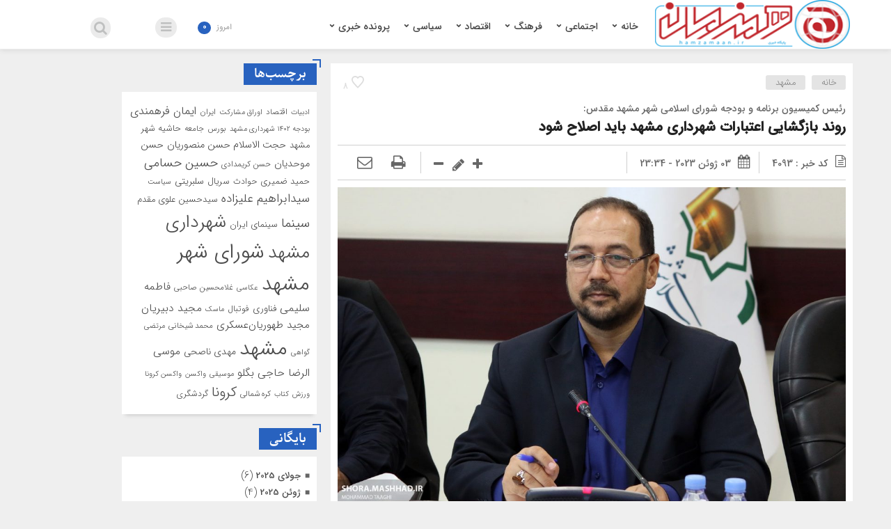

--- FILE ---
content_type: text/html; charset=UTF-8
request_url: https://hamzamaan.ir/%D8%B1%D9%88%D9%86%D8%AF-%D8%A8%D8%A7%D8%B2%DA%AF%D8%B4%D8%A7%DB%8C%DB%8C-%D8%A7%D8%B9%D8%AA%D8%A8%D8%A7%D8%B1%D8%A7%D8%AA-%D8%AF%D8%B1-%D8%B4%D9%87%D8%B1%D8%AF%D8%A7%D8%B1%DB%8C-%D9%85%D8%B4%D9%87/
body_size: 19215
content:
<!DOCTYPE html>
<html dir="rtl" lang="fa-IR" prefix="og: https://ogp.me/ns#" dir="rtl">
<head>
    <title>روند بازگشایی اعتبارات شهرداری مشهد باید اصلاح شود - پایگاه خبری همزمان | پایگاه خبری همزمان</title>
<meta http-equiv="Content-Type" content="text/html; charset=utf-8" />
<meta http-equiv="Content-Language" content="fa">
<meta name="viewport" content="initial-scale=1.0, user-scalable=no, width=device-width">
<meta name="description" content="خواندنی ترین اخبار و حواشی فرهنگی، اجتماعی و اقتصادی ایران و جهان"/>
<link rel="shortcut icon" href="https://hamzamaan.ir/wp-content/uploads/2020/12/hamzamaan_LogoDesign_final2_ICON_PNG.png" />
<link href="https://hamzamaan.ir/wp-content/themes/00Mellat_News/style.css" rel="stylesheet" type="text/css" />
<script type='text/javascript' src='https://hamzamaan.ir/wp-content/themes/00Mellat_News/js/jquery.js'></script>
<script type='text/javascript' src='https://hamzamaan.ir/wp-content/themes/00Mellat_News/js/wp-dark-mode-h.js' id='wp-dark-mode-h-js-js'></script>
	<style>img:is([sizes="auto" i], [sizes^="auto," i]) { contain-intrinsic-size: 3000px 1500px }</style>
	
<!-- بهینه سازی موتور جستجو توسط رنک مث پرو - https://rankmath.com/ -->
<meta name="description" content="پایان سال زمان اجرای پروژه‌ها و آغاز عملیات عمرانی نبوده و قرار نیست که تمرکز مالی شهرداری صرفا معطوف به تسویه بدهی‌های ادوار گذشته باشد؛ شهردار را از بدنه شهرداری انتخاب کردیم که بازگشایی اعتبارات در شهرداری مشهد رویه‌های ناصواب گذشته را تغییر دهد."/>
<meta name="robots" content="follow, index, max-snippet:-1, max-video-preview:-1, max-image-preview:large"/>
<link rel="canonical" href="https://hamzamaan.ir/%d8%b1%d9%88%d9%86%d8%af-%d8%a8%d8%a7%d8%b2%da%af%d8%b4%d8%a7%db%8c%db%8c-%d8%a7%d8%b9%d8%aa%d8%a8%d8%a7%d8%b1%d8%a7%d8%aa-%d8%af%d8%b1-%d8%b4%d9%87%d8%b1%d8%af%d8%a7%d8%b1%db%8c-%d9%85%d8%b4%d9%87/" />
<meta property="og:locale" content="fa_IR" />
<meta property="og:type" content="article" />
<meta property="og:title" content="روند بازگشایی اعتبارات شهرداری مشهد باید اصلاح شود - پایگاه خبری همزمان" />
<meta property="og:description" content="پایان سال زمان اجرای پروژه‌ها و آغاز عملیات عمرانی نبوده و قرار نیست که تمرکز مالی شهرداری صرفا معطوف به تسویه بدهی‌های ادوار گذشته باشد؛ شهردار را از بدنه شهرداری انتخاب کردیم که بازگشایی اعتبارات در شهرداری مشهد رویه‌های ناصواب گذشته را تغییر دهد." />
<meta property="og:url" content="https://hamzamaan.ir/%d8%b1%d9%88%d9%86%d8%af-%d8%a8%d8%a7%d8%b2%da%af%d8%b4%d8%a7%db%8c%db%8c-%d8%a7%d8%b9%d8%aa%d8%a8%d8%a7%d8%b1%d8%a7%d8%aa-%d8%af%d8%b1-%d8%b4%d9%87%d8%b1%d8%af%d8%a7%d8%b1%db%8c-%d9%85%d8%b4%d9%87/" />
<meta property="og:site_name" content="پایگاه خبری همزمان" />
<meta property="article:tag" content="سیدابراهیم علیزاده" />
<meta property="article:tag" content="شهرداری مشهد" />
<meta property="article:tag" content="شورای شهر مشهد" />
<meta property="article:tag" content="مشهد" />
<meta property="article:section" content="مشهد" />
<meta property="og:updated_time" content="2023-06-03T23:34:22+03:30" />
<meta property="og:image" content="https://hamzamaan.ir/wp-content/uploads/2023/06/08-20.jpg" />
<meta property="og:image:secure_url" content="https://hamzamaan.ir/wp-content/uploads/2023/06/08-20.jpg" />
<meta property="og:image:width" content="2000" />
<meta property="og:image:height" content="1333" />
<meta property="og:image:alt" content="روند بازگشایی اعتبارات شهرداری مشهد باید اصلاح شود" />
<meta property="og:image:type" content="image/jpeg" />
<meta property="article:published_time" content="2023-06-03T23:34:21+03:30" />
<meta property="article:modified_time" content="2023-06-03T23:34:22+03:30" />
<meta name="twitter:card" content="summary_large_image" />
<meta name="twitter:title" content="روند بازگشایی اعتبارات شهرداری مشهد باید اصلاح شود - پایگاه خبری همزمان" />
<meta name="twitter:description" content="پایان سال زمان اجرای پروژه‌ها و آغاز عملیات عمرانی نبوده و قرار نیست که تمرکز مالی شهرداری صرفا معطوف به تسویه بدهی‌های ادوار گذشته باشد؛ شهردار را از بدنه شهرداری انتخاب کردیم که بازگشایی اعتبارات در شهرداری مشهد رویه‌های ناصواب گذشته را تغییر دهد." />
<meta name="twitter:image" content="https://hamzamaan.ir/wp-content/uploads/2023/06/08-20.jpg" />
<meta name="twitter:label1" content="نویسنده" />
<meta name="twitter:data1" content="مدیر" />
<meta name="twitter:label2" content="زمان خواندن" />
<meta name="twitter:data2" content="1 دقیقه" />
<script type="application/ld+json" class="rank-math-schema-pro">{"@context":"https://schema.org","@graph":[{"@type":["Person","Organization"],"@id":"https://hamzamaan.ir/#person","name":"\u067e\u0627\u06cc\u06af\u0627\u0647 \u062e\u0628\u0631\u06cc \u0647\u0645\u0632\u0645\u0627\u0646","logo":{"@type":"ImageObject","@id":"https://hamzamaan.ir/#logo","url":"https://hamzamaan.ir/wp-content/uploads/2023/10/hamzamaan_LogoDesign_final2_JPG-scaled.jpg","contentUrl":"https://hamzamaan.ir/wp-content/uploads/2023/10/hamzamaan_LogoDesign_final2_JPG-scaled.jpg","caption":"\u067e\u0627\u06cc\u06af\u0627\u0647 \u062e\u0628\u0631\u06cc \u0647\u0645\u0632\u0645\u0627\u0646","inLanguage":"fa-IR","width":"2560","height":"724"},"image":{"@type":"ImageObject","@id":"https://hamzamaan.ir/#logo","url":"https://hamzamaan.ir/wp-content/uploads/2023/10/hamzamaan_LogoDesign_final2_JPG-scaled.jpg","contentUrl":"https://hamzamaan.ir/wp-content/uploads/2023/10/hamzamaan_LogoDesign_final2_JPG-scaled.jpg","caption":"\u067e\u0627\u06cc\u06af\u0627\u0647 \u062e\u0628\u0631\u06cc \u0647\u0645\u0632\u0645\u0627\u0646","inLanguage":"fa-IR","width":"2560","height":"724"}},{"@type":"WebSite","@id":"https://hamzamaan.ir/#website","url":"https://hamzamaan.ir","name":"\u067e\u0627\u06cc\u06af\u0627\u0647 \u062e\u0628\u0631\u06cc \u0647\u0645\u0632\u0645\u0627\u0646","publisher":{"@id":"https://hamzamaan.ir/#person"},"inLanguage":"fa-IR"},{"@type":"ImageObject","@id":"https://hamzamaan.ir/wp-content/uploads/2023/06/08-20.jpg","url":"https://hamzamaan.ir/wp-content/uploads/2023/06/08-20.jpg","width":"2000","height":"1333","caption":"\u0631\u0648\u0646\u062f \u0628\u0627\u0632\u06af\u0634\u0627\u06cc\u06cc \u0627\u0639\u062a\u0628\u0627\u0631\u0627\u062a \u0634\u0647\u0631\u062f\u0627\u0631\u06cc \u0645\u0634\u0647\u062f \u0628\u0627\u06cc\u062f \u0627\u0635\u0644\u0627\u062d \u0634\u0648\u062f","inLanguage":"fa-IR"},{"@type":"WebPage","@id":"https://hamzamaan.ir/%d8%b1%d9%88%d9%86%d8%af-%d8%a8%d8%a7%d8%b2%da%af%d8%b4%d8%a7%db%8c%db%8c-%d8%a7%d8%b9%d8%aa%d8%a8%d8%a7%d8%b1%d8%a7%d8%aa-%d8%af%d8%b1-%d8%b4%d9%87%d8%b1%d8%af%d8%a7%d8%b1%db%8c-%d9%85%d8%b4%d9%87/#webpage","url":"https://hamzamaan.ir/%d8%b1%d9%88%d9%86%d8%af-%d8%a8%d8%a7%d8%b2%da%af%d8%b4%d8%a7%db%8c%db%8c-%d8%a7%d8%b9%d8%aa%d8%a8%d8%a7%d8%b1%d8%a7%d8%aa-%d8%af%d8%b1-%d8%b4%d9%87%d8%b1%d8%af%d8%a7%d8%b1%db%8c-%d9%85%d8%b4%d9%87/","name":"\u0631\u0648\u0646\u062f \u0628\u0627\u0632\u06af\u0634\u0627\u06cc\u06cc \u0627\u0639\u062a\u0628\u0627\u0631\u0627\u062a \u0634\u0647\u0631\u062f\u0627\u0631\u06cc \u0645\u0634\u0647\u062f \u0628\u0627\u06cc\u062f \u0627\u0635\u0644\u0627\u062d \u0634\u0648\u062f - \u067e\u0627\u06cc\u06af\u0627\u0647 \u062e\u0628\u0631\u06cc \u0647\u0645\u0632\u0645\u0627\u0646","datePublished":"2023-06-03T23:34:21+03:30","dateModified":"2023-06-03T23:34:22+03:30","isPartOf":{"@id":"https://hamzamaan.ir/#website"},"primaryImageOfPage":{"@id":"https://hamzamaan.ir/wp-content/uploads/2023/06/08-20.jpg"},"inLanguage":"fa-IR"},{"@type":"Person","@id":"https://hamzamaan.ir/author/hamzamaan/","name":"\u0645\u062f\u06cc\u0631","url":"https://hamzamaan.ir/author/hamzamaan/","image":{"@type":"ImageObject","@id":"https://secure.gravatar.com/avatar/42bee51850e33015329b8087134bbe24c52499461391d4701a90b834a323dfe1?s=96&amp;d=mm&amp;r=g","url":"https://secure.gravatar.com/avatar/42bee51850e33015329b8087134bbe24c52499461391d4701a90b834a323dfe1?s=96&amp;d=mm&amp;r=g","caption":"\u0645\u062f\u06cc\u0631","inLanguage":"fa-IR"},"sameAs":["https://hamzamaan.ir/"]},{"@type":"BlogPosting","headline":"\u0631\u0648\u0646\u062f \u0628\u0627\u0632\u06af\u0634\u0627\u06cc\u06cc \u0627\u0639\u062a\u0628\u0627\u0631\u0627\u062a \u0634\u0647\u0631\u062f\u0627\u0631\u06cc \u0645\u0634\u0647\u062f \u0628\u0627\u06cc\u062f \u0627\u0635\u0644\u0627\u062d \u0634\u0648\u062f - \u067e\u0627\u06cc\u06af\u0627\u0647 \u062e\u0628\u0631\u06cc \u0647\u0645\u0632\u0645\u0627\u0646","keywords":"\u0628\u0627\u0632\u06af\u0634\u0627\u06cc\u06cc \u0627\u0639\u062a\u0628\u0627\u0631\u0627\u062a \u0634\u0647\u0631\u062f\u0627\u0631\u06cc \u0645\u0634\u0647\u062f","datePublished":"2023-06-03T23:34:21+03:30","dateModified":"2023-06-03T23:34:22+03:30","author":{"@id":"https://hamzamaan.ir/author/hamzamaan/","name":"\u0645\u062f\u06cc\u0631"},"publisher":{"@id":"https://hamzamaan.ir/#person"},"description":"\u067e\u0627\u06cc\u0627\u0646 \u0633\u0627\u0644 \u0632\u0645\u0627\u0646 \u0627\u062c\u0631\u0627\u06cc \u067e\u0631\u0648\u0698\u0647\u200c\u0647\u0627 \u0648 \u0622\u063a\u0627\u0632 \u0639\u0645\u0644\u06cc\u0627\u062a \u0639\u0645\u0631\u0627\u0646\u06cc \u0646\u0628\u0648\u062f\u0647 \u0648 \u0642\u0631\u0627\u0631 \u0646\u06cc\u0633\u062a \u06a9\u0647 \u062a\u0645\u0631\u06a9\u0632 \u0645\u0627\u0644\u06cc \u0634\u0647\u0631\u062f\u0627\u0631\u06cc \u0635\u0631\u0641\u0627 \u0645\u0639\u0637\u0648\u0641 \u0628\u0647 \u062a\u0633\u0648\u06cc\u0647 \u0628\u062f\u0647\u06cc\u200c\u0647\u0627\u06cc \u0627\u062f\u0648\u0627\u0631 \u06af\u0630\u0634\u062a\u0647 \u0628\u0627\u0634\u062f\u061b \u0634\u0647\u0631\u062f\u0627\u0631 \u0631\u0627 \u0627\u0632 \u0628\u062f\u0646\u0647 \u0634\u0647\u0631\u062f\u0627\u0631\u06cc \u0627\u0646\u062a\u062e\u0627\u0628 \u06a9\u0631\u062f\u06cc\u0645 \u06a9\u0647 \u0628\u0627\u0632\u06af\u0634\u0627\u06cc\u06cc \u0627\u0639\u062a\u0628\u0627\u0631\u0627\u062a \u062f\u0631 \u0634\u0647\u0631\u062f\u0627\u0631\u06cc \u0645\u0634\u0647\u062f \u0631\u0648\u06cc\u0647\u200c\u0647\u0627\u06cc \u0646\u0627\u0635\u0648\u0627\u0628 \u06af\u0630\u0634\u062a\u0647 \u0631\u0627 \u062a\u063a\u06cc\u06cc\u0631 \u062f\u0647\u062f.","name":"\u0631\u0648\u0646\u062f \u0628\u0627\u0632\u06af\u0634\u0627\u06cc\u06cc \u0627\u0639\u062a\u0628\u0627\u0631\u0627\u062a \u0634\u0647\u0631\u062f\u0627\u0631\u06cc \u0645\u0634\u0647\u062f \u0628\u0627\u06cc\u062f \u0627\u0635\u0644\u0627\u062d \u0634\u0648\u062f - \u067e\u0627\u06cc\u06af\u0627\u0647 \u062e\u0628\u0631\u06cc \u0647\u0645\u0632\u0645\u0627\u0646","@id":"https://hamzamaan.ir/%d8%b1%d9%88%d9%86%d8%af-%d8%a8%d8%a7%d8%b2%da%af%d8%b4%d8%a7%db%8c%db%8c-%d8%a7%d8%b9%d8%aa%d8%a8%d8%a7%d8%b1%d8%a7%d8%aa-%d8%af%d8%b1-%d8%b4%d9%87%d8%b1%d8%af%d8%a7%d8%b1%db%8c-%d9%85%d8%b4%d9%87/#richSnippet","isPartOf":{"@id":"https://hamzamaan.ir/%d8%b1%d9%88%d9%86%d8%af-%d8%a8%d8%a7%d8%b2%da%af%d8%b4%d8%a7%db%8c%db%8c-%d8%a7%d8%b9%d8%aa%d8%a8%d8%a7%d8%b1%d8%a7%d8%aa-%d8%af%d8%b1-%d8%b4%d9%87%d8%b1%d8%af%d8%a7%d8%b1%db%8c-%d9%85%d8%b4%d9%87/#webpage"},"image":{"@id":"https://hamzamaan.ir/wp-content/uploads/2023/06/08-20.jpg"},"inLanguage":"fa-IR","mainEntityOfPage":{"@id":"https://hamzamaan.ir/%d8%b1%d9%88%d9%86%d8%af-%d8%a8%d8%a7%d8%b2%da%af%d8%b4%d8%a7%db%8c%db%8c-%d8%a7%d8%b9%d8%aa%d8%a8%d8%a7%d8%b1%d8%a7%d8%aa-%d8%af%d8%b1-%d8%b4%d9%87%d8%b1%d8%af%d8%a7%d8%b1%db%8c-%d9%85%d8%b4%d9%87/#webpage"}}]}</script>
<!-- /افزونه سئو وردپرس رنک مث -->


<script type="text/javascript" id="wpp-js" src="https://hamzamaan.ir/wp-content/plugins/wordpress-popular-posts/assets/js/wpp.min.js?ver=7.3.6" data-sampling="0" data-sampling-rate="100" data-api-url="https://hamzamaan.ir/wp-json/wordpress-popular-posts" data-post-id="4093" data-token="1e01db39b9" data-lang="0" data-debug="0"></script>
<link rel="alternate" type="application/rss+xml" title="پایگاه خبری همزمان &raquo; روند بازگشایی اعتبارات شهرداری مشهد باید اصلاح شود خوراک دیدگاه‌ها" href="https://hamzamaan.ir/%d8%b1%d9%88%d9%86%d8%af-%d8%a8%d8%a7%d8%b2%da%af%d8%b4%d8%a7%db%8c%db%8c-%d8%a7%d8%b9%d8%aa%d8%a8%d8%a7%d8%b1%d8%a7%d8%aa-%d8%af%d8%b1-%d8%b4%d9%87%d8%b1%d8%af%d8%a7%d8%b1%db%8c-%d9%85%d8%b4%d9%87/feed/" />
<style id='wp-emoji-styles-inline-css' type='text/css'>

	img.wp-smiley, img.emoji {
		display: inline !important;
		border: none !important;
		box-shadow: none !important;
		height: 1em !important;
		width: 1em !important;
		margin: 0 0.07em !important;
		vertical-align: -0.1em !important;
		background: none !important;
		padding: 0 !important;
	}
</style>
<link rel='stylesheet' id='wp-block-library-rtl-css' href='https://hamzamaan.ir/wp-includes/css/dist/block-library/style-rtl.min.css?ver=6.8.3' type='text/css' media='all' />
<style id='classic-theme-styles-inline-css' type='text/css'>
/*! This file is auto-generated */
.wp-block-button__link{color:#fff;background-color:#32373c;border-radius:9999px;box-shadow:none;text-decoration:none;padding:calc(.667em + 2px) calc(1.333em + 2px);font-size:1.125em}.wp-block-file__button{background:#32373c;color:#fff;text-decoration:none}
</style>
<style id='global-styles-inline-css' type='text/css'>
:root{--wp--preset--aspect-ratio--square: 1;--wp--preset--aspect-ratio--4-3: 4/3;--wp--preset--aspect-ratio--3-4: 3/4;--wp--preset--aspect-ratio--3-2: 3/2;--wp--preset--aspect-ratio--2-3: 2/3;--wp--preset--aspect-ratio--16-9: 16/9;--wp--preset--aspect-ratio--9-16: 9/16;--wp--preset--color--black: #000000;--wp--preset--color--cyan-bluish-gray: #abb8c3;--wp--preset--color--white: #ffffff;--wp--preset--color--pale-pink: #f78da7;--wp--preset--color--vivid-red: #cf2e2e;--wp--preset--color--luminous-vivid-orange: #ff6900;--wp--preset--color--luminous-vivid-amber: #fcb900;--wp--preset--color--light-green-cyan: #7bdcb5;--wp--preset--color--vivid-green-cyan: #00d084;--wp--preset--color--pale-cyan-blue: #8ed1fc;--wp--preset--color--vivid-cyan-blue: #0693e3;--wp--preset--color--vivid-purple: #9b51e0;--wp--preset--gradient--vivid-cyan-blue-to-vivid-purple: linear-gradient(135deg,rgba(6,147,227,1) 0%,rgb(155,81,224) 100%);--wp--preset--gradient--light-green-cyan-to-vivid-green-cyan: linear-gradient(135deg,rgb(122,220,180) 0%,rgb(0,208,130) 100%);--wp--preset--gradient--luminous-vivid-amber-to-luminous-vivid-orange: linear-gradient(135deg,rgba(252,185,0,1) 0%,rgba(255,105,0,1) 100%);--wp--preset--gradient--luminous-vivid-orange-to-vivid-red: linear-gradient(135deg,rgba(255,105,0,1) 0%,rgb(207,46,46) 100%);--wp--preset--gradient--very-light-gray-to-cyan-bluish-gray: linear-gradient(135deg,rgb(238,238,238) 0%,rgb(169,184,195) 100%);--wp--preset--gradient--cool-to-warm-spectrum: linear-gradient(135deg,rgb(74,234,220) 0%,rgb(151,120,209) 20%,rgb(207,42,186) 40%,rgb(238,44,130) 60%,rgb(251,105,98) 80%,rgb(254,248,76) 100%);--wp--preset--gradient--blush-light-purple: linear-gradient(135deg,rgb(255,206,236) 0%,rgb(152,150,240) 100%);--wp--preset--gradient--blush-bordeaux: linear-gradient(135deg,rgb(254,205,165) 0%,rgb(254,45,45) 50%,rgb(107,0,62) 100%);--wp--preset--gradient--luminous-dusk: linear-gradient(135deg,rgb(255,203,112) 0%,rgb(199,81,192) 50%,rgb(65,88,208) 100%);--wp--preset--gradient--pale-ocean: linear-gradient(135deg,rgb(255,245,203) 0%,rgb(182,227,212) 50%,rgb(51,167,181) 100%);--wp--preset--gradient--electric-grass: linear-gradient(135deg,rgb(202,248,128) 0%,rgb(113,206,126) 100%);--wp--preset--gradient--midnight: linear-gradient(135deg,rgb(2,3,129) 0%,rgb(40,116,252) 100%);--wp--preset--font-size--small: 13px;--wp--preset--font-size--medium: 20px;--wp--preset--font-size--large: 36px;--wp--preset--font-size--x-large: 42px;--wp--preset--spacing--20: 0.44rem;--wp--preset--spacing--30: 0.67rem;--wp--preset--spacing--40: 1rem;--wp--preset--spacing--50: 1.5rem;--wp--preset--spacing--60: 2.25rem;--wp--preset--spacing--70: 3.38rem;--wp--preset--spacing--80: 5.06rem;--wp--preset--shadow--natural: 6px 6px 9px rgba(0, 0, 0, 0.2);--wp--preset--shadow--deep: 12px 12px 50px rgba(0, 0, 0, 0.4);--wp--preset--shadow--sharp: 6px 6px 0px rgba(0, 0, 0, 0.2);--wp--preset--shadow--outlined: 6px 6px 0px -3px rgba(255, 255, 255, 1), 6px 6px rgba(0, 0, 0, 1);--wp--preset--shadow--crisp: 6px 6px 0px rgba(0, 0, 0, 1);}:where(.is-layout-flex){gap: 0.5em;}:where(.is-layout-grid){gap: 0.5em;}body .is-layout-flex{display: flex;}.is-layout-flex{flex-wrap: wrap;align-items: center;}.is-layout-flex > :is(*, div){margin: 0;}body .is-layout-grid{display: grid;}.is-layout-grid > :is(*, div){margin: 0;}:where(.wp-block-columns.is-layout-flex){gap: 2em;}:where(.wp-block-columns.is-layout-grid){gap: 2em;}:where(.wp-block-post-template.is-layout-flex){gap: 1.25em;}:where(.wp-block-post-template.is-layout-grid){gap: 1.25em;}.has-black-color{color: var(--wp--preset--color--black) !important;}.has-cyan-bluish-gray-color{color: var(--wp--preset--color--cyan-bluish-gray) !important;}.has-white-color{color: var(--wp--preset--color--white) !important;}.has-pale-pink-color{color: var(--wp--preset--color--pale-pink) !important;}.has-vivid-red-color{color: var(--wp--preset--color--vivid-red) !important;}.has-luminous-vivid-orange-color{color: var(--wp--preset--color--luminous-vivid-orange) !important;}.has-luminous-vivid-amber-color{color: var(--wp--preset--color--luminous-vivid-amber) !important;}.has-light-green-cyan-color{color: var(--wp--preset--color--light-green-cyan) !important;}.has-vivid-green-cyan-color{color: var(--wp--preset--color--vivid-green-cyan) !important;}.has-pale-cyan-blue-color{color: var(--wp--preset--color--pale-cyan-blue) !important;}.has-vivid-cyan-blue-color{color: var(--wp--preset--color--vivid-cyan-blue) !important;}.has-vivid-purple-color{color: var(--wp--preset--color--vivid-purple) !important;}.has-black-background-color{background-color: var(--wp--preset--color--black) !important;}.has-cyan-bluish-gray-background-color{background-color: var(--wp--preset--color--cyan-bluish-gray) !important;}.has-white-background-color{background-color: var(--wp--preset--color--white) !important;}.has-pale-pink-background-color{background-color: var(--wp--preset--color--pale-pink) !important;}.has-vivid-red-background-color{background-color: var(--wp--preset--color--vivid-red) !important;}.has-luminous-vivid-orange-background-color{background-color: var(--wp--preset--color--luminous-vivid-orange) !important;}.has-luminous-vivid-amber-background-color{background-color: var(--wp--preset--color--luminous-vivid-amber) !important;}.has-light-green-cyan-background-color{background-color: var(--wp--preset--color--light-green-cyan) !important;}.has-vivid-green-cyan-background-color{background-color: var(--wp--preset--color--vivid-green-cyan) !important;}.has-pale-cyan-blue-background-color{background-color: var(--wp--preset--color--pale-cyan-blue) !important;}.has-vivid-cyan-blue-background-color{background-color: var(--wp--preset--color--vivid-cyan-blue) !important;}.has-vivid-purple-background-color{background-color: var(--wp--preset--color--vivid-purple) !important;}.has-black-border-color{border-color: var(--wp--preset--color--black) !important;}.has-cyan-bluish-gray-border-color{border-color: var(--wp--preset--color--cyan-bluish-gray) !important;}.has-white-border-color{border-color: var(--wp--preset--color--white) !important;}.has-pale-pink-border-color{border-color: var(--wp--preset--color--pale-pink) !important;}.has-vivid-red-border-color{border-color: var(--wp--preset--color--vivid-red) !important;}.has-luminous-vivid-orange-border-color{border-color: var(--wp--preset--color--luminous-vivid-orange) !important;}.has-luminous-vivid-amber-border-color{border-color: var(--wp--preset--color--luminous-vivid-amber) !important;}.has-light-green-cyan-border-color{border-color: var(--wp--preset--color--light-green-cyan) !important;}.has-vivid-green-cyan-border-color{border-color: var(--wp--preset--color--vivid-green-cyan) !important;}.has-pale-cyan-blue-border-color{border-color: var(--wp--preset--color--pale-cyan-blue) !important;}.has-vivid-cyan-blue-border-color{border-color: var(--wp--preset--color--vivid-cyan-blue) !important;}.has-vivid-purple-border-color{border-color: var(--wp--preset--color--vivid-purple) !important;}.has-vivid-cyan-blue-to-vivid-purple-gradient-background{background: var(--wp--preset--gradient--vivid-cyan-blue-to-vivid-purple) !important;}.has-light-green-cyan-to-vivid-green-cyan-gradient-background{background: var(--wp--preset--gradient--light-green-cyan-to-vivid-green-cyan) !important;}.has-luminous-vivid-amber-to-luminous-vivid-orange-gradient-background{background: var(--wp--preset--gradient--luminous-vivid-amber-to-luminous-vivid-orange) !important;}.has-luminous-vivid-orange-to-vivid-red-gradient-background{background: var(--wp--preset--gradient--luminous-vivid-orange-to-vivid-red) !important;}.has-very-light-gray-to-cyan-bluish-gray-gradient-background{background: var(--wp--preset--gradient--very-light-gray-to-cyan-bluish-gray) !important;}.has-cool-to-warm-spectrum-gradient-background{background: var(--wp--preset--gradient--cool-to-warm-spectrum) !important;}.has-blush-light-purple-gradient-background{background: var(--wp--preset--gradient--blush-light-purple) !important;}.has-blush-bordeaux-gradient-background{background: var(--wp--preset--gradient--blush-bordeaux) !important;}.has-luminous-dusk-gradient-background{background: var(--wp--preset--gradient--luminous-dusk) !important;}.has-pale-ocean-gradient-background{background: var(--wp--preset--gradient--pale-ocean) !important;}.has-electric-grass-gradient-background{background: var(--wp--preset--gradient--electric-grass) !important;}.has-midnight-gradient-background{background: var(--wp--preset--gradient--midnight) !important;}.has-small-font-size{font-size: var(--wp--preset--font-size--small) !important;}.has-medium-font-size{font-size: var(--wp--preset--font-size--medium) !important;}.has-large-font-size{font-size: var(--wp--preset--font-size--large) !important;}.has-x-large-font-size{font-size: var(--wp--preset--font-size--x-large) !important;}
:where(.wp-block-post-template.is-layout-flex){gap: 1.25em;}:where(.wp-block-post-template.is-layout-grid){gap: 1.25em;}
:where(.wp-block-columns.is-layout-flex){gap: 2em;}:where(.wp-block-columns.is-layout-grid){gap: 2em;}
:root :where(.wp-block-pullquote){font-size: 1.5em;line-height: 1.6;}
</style>
<link rel='stylesheet' id='rss-retriever-css' href='https://hamzamaan.ir/wp-content/plugins/wp-rss-retriever/inc/css/rss-retriever.css?ver=1.6.10' type='text/css' media='all' />
<link rel='stylesheet' id='wordpress-popular-posts-css-css' href='https://hamzamaan.ir/wp-content/plugins/wordpress-popular-posts/assets/css/wpp.css?ver=7.3.6' type='text/css' media='all' />
<script type="text/javascript" src="https://hamzamaan.ir/wp-includes/js/jquery/jquery.min.js?ver=3.7.1" id="jquery-core-js"></script>
<script type="text/javascript" src="https://hamzamaan.ir/wp-includes/js/jquery/jquery-migrate.min.js?ver=3.4.1" id="jquery-migrate-js"></script>
<script type="text/javascript" id="simple-likes-public-js-js-extra">
/* <![CDATA[ */
var simpleLikes = {"ajaxurl":"https:\/\/hamzamaan.ir\/wp-admin\/admin-ajax.php","like":"\u067e\u0633\u0646\u062f\u06cc\u062f\u0645","unlike":"\u0646\u067e\u0633\u0646\u062f\u06cc\u062f\u0645"};
/* ]]> */
</script>
<script type="text/javascript" src="https://hamzamaan.ir/wp-content/themes/00Mellat_News/js/simple-likes-public.js?ver=0.5" id="simple-likes-public-js-js"></script>
<link rel="https://api.w.org/" href="https://hamzamaan.ir/wp-json/" /><link rel="alternate" title="JSON" type="application/json" href="https://hamzamaan.ir/wp-json/wp/v2/posts/4093" /><link rel="EditURI" type="application/rsd+xml" title="RSD" href="https://hamzamaan.ir/xmlrpc.php?rsd" />
<meta name="generator" content="WordPress 6.8.3" />
<link rel='shortlink' href='https://hamzamaan.ir/?p=4093' />
<link rel="alternate" title="oEmbed (JSON)" type="application/json+oembed" href="https://hamzamaan.ir/wp-json/oembed/1.0/embed?url=https%3A%2F%2Fhamzamaan.ir%2F%25d8%25b1%25d9%2588%25d9%2586%25d8%25af-%25d8%25a8%25d8%25a7%25d8%25b2%25da%25af%25d8%25b4%25d8%25a7%25db%258c%25db%258c-%25d8%25a7%25d8%25b9%25d8%25aa%25d8%25a8%25d8%25a7%25d8%25b1%25d8%25a7%25d8%25aa-%25d8%25af%25d8%25b1-%25d8%25b4%25d9%2587%25d8%25b1%25d8%25af%25d8%25a7%25d8%25b1%25db%258c-%25d9%2585%25d8%25b4%25d9%2587%2F" />
<link rel="alternate" title="oEmbed (XML)" type="text/xml+oembed" href="https://hamzamaan.ir/wp-json/oembed/1.0/embed?url=https%3A%2F%2Fhamzamaan.ir%2F%25d8%25b1%25d9%2588%25d9%2586%25d8%25af-%25d8%25a8%25d8%25a7%25d8%25b2%25da%25af%25d8%25b4%25d8%25a7%25db%258c%25db%258c-%25d8%25a7%25d8%25b9%25d8%25aa%25d8%25a8%25d8%25a7%25d8%25b1%25d8%25a7%25d8%25aa-%25d8%25af%25d8%25b1-%25d8%25b4%25d9%2587%25d8%25b1%25d8%25af%25d8%25a7%25d8%25b1%25db%258c-%25d9%2585%25d8%25b4%25d9%2587%2F&#038;format=xml" />
            <style id="wpp-loading-animation-styles">@-webkit-keyframes bgslide{from{background-position-x:0}to{background-position-x:-200%}}@keyframes bgslide{from{background-position-x:0}to{background-position-x:-200%}}.wpp-widget-block-placeholder,.wpp-shortcode-placeholder{margin:0 auto;width:60px;height:3px;background:#dd3737;background:linear-gradient(90deg,#dd3737 0%,#571313 10%,#dd3737 100%);background-size:200% auto;border-radius:3px;-webkit-animation:bgslide 1s infinite linear;animation:bgslide 1s infinite linear}</style>
             
<meta name="generator" content="WP Rocket 3.20.1.2" data-wpr-features="wpr_preload_links wpr_desktop" /></head>						
 <body data-rsssl=1 id="home">
<style>
.breaking{background:#1e73be !important;}
body{background:#efefef;}.add_to_cart .button,.mapbtn:hover,.tab_ta ul li a.active_tab,.most_v_active,.big_header,.switch.tiny .switch-paddle::after,input[type="submit"],.main-top .polist .item .head .categorie::after, .main-top .polist .item .head .categorie::before,.main-top .polist .item .head .categorie::after, .main-top .polist .item .head .categorie::before,.main-top .polist .item,.main-top .polist .item .head .categorie,.main-top .polist .slick-arrow,.ap_editorial .det,.apnews.ne_four .polist .slick-arrow,.item:hover .datee,.archiv-t:hover .datee,.archiv-b:hover .datee,.right:hover .datee,.pic:hover .datee,.footer-top .social ul li a:hover,#mySidenav #icon-1,#mySidenav #icon-2,#mySidenav #icon-3,#mySidenav #icon-4,#mySidenav #icon-5,#mySidenav #icon-6,#mySidenav #icon-7,.comment-submit,.main_camera .ap_slider .slick-arrow,.fot .tagcloud a:hover,.fot .tags-header,.main_videos .tit h4::after, .main_videos .tit h4::before,.main_videos .tit h4::after, .main_videos .tit h4::before,.main_videos .tit h4,.main_camera .tit h4::after, .main_camera .tit h4::before,.main_camera .tit h4::after, .main_camera .tit h4::before,.main_camera .tit h4,.pagination li a:hover,.pagination li.active a,.sidebar .ap_slider .slick-arrow,.boxx .tit h4::after, .boxx .tit h4::before,.boxx .tit h4::after, .boxx .tit h4::before,.boxx .tit h4,.go-top,div.tab-post strong.active::after, div.tab-post strong.active::before,div.tab-post strong.active::after, div.tab-post strong.active::before,div.tab-post strong.active,.ap_news .ap_slider .slick-arrow,#search-overlay #search-button,.ap-am b span,.marquee .t,.marquee .t::before,.sidebar-header h4,.sidebar-header h4::after, .sidebar-header h4::before,.sidebar-header h4::after, .sidebar-header h4::before,.timeline .polist .info-txt:hover .info-txt-icon::before,.woocommerce #respond input#submit, .woocommerce a.button, .woocommerce button.button, .woocommerce input.button{background-color:#2862bf !important;}
.fot .tagcloud a:hover::before,.fot .tags-header::before{border-color: transparent #2862bf transparent transparent;}.ap_editorial .det::after{border-color: transparent transparent #2862bf transparent;}
.timeline .polist .info-txt:hover .info-txt-icon,.thumbslider .slider-nav .slick-arrow:hover,.foot-top .footer-menu li::after,.foot-bottom .footer-menu li::after,.main_editors .postlist .item .det .au_name,.coauthor a,.popular-post .post-number,.boxx .item-shop:hover .cast,ul .blogroll li::before,ul.tabs-nav.auto-height li.current{color: #2862bf !important;}
.datee,.wid-editors .list .item:hover .thumbnail img,.lg-outer .lg-thumb-item.active, .lg-outer .lg-thumb-item:hover,.ap_slider .item .det .met span.cat{border-color: #2862bf !important;}
.id_night a:hover,ul.tabs-nav li.tab-link:hover,#popular-post .content li:hover a,#popular-post .content li:hover:before,.timeline .polist .info-txt:hover .info-txt-icon,.navbarh a:hover, .hednav:hover .dropnav,.mediaa:hover h2 a,.archiv-b .det h2:hover a,.archiv-t .det h2:hover a,.related h2:hover::before,.send_file:hover::before,.print:hover::before, .accordion:hover,.related h2:hover a,.post-link .short:hover b,.content blockquote::after,.news-save div:hover, .news-save a:hover,.heding h1:hover a,.ap-nav ul li ul li:hover,.foot-top .footer-menu li a:hover,.foot-bottom .footer-menu li a:hover,.main_videos .postlist .item:hover .det h2,.apnews.ne_one .polist .item .det h2 a:hover,.vertical-menu a:hover,.main_camera .ap_slider .item .thumbnail .det h2:hover a,.left .pic .det h2 a:hover,.right .det h2 a:hover,.boxx .item-shop h2:hover a,.boxx .aa .left .title .det h2:hover::before,.boxx .aa .left .title .det h2 a:hover,.boxx .aa .right .det h2 a:hover,.boxx .aa .left .pic .det h2 a:hover,.all-post li:hover::before,.wid-editors .list .item:hover .det h2,.all-post li:hover i,.apnews.ne_four .polist .item .det h2:hover a,.all-post li:hover a,.wid-editors .laste .item:hover .det h2,.apnews.ne_three .polist .item .det h2:hover a,.popular-post .item-post:hover a,.ap-nav ul ul li a:hover,.ap-nav ul li a:hover,.marquee-frame span a:hover,.thumbslider .postlist .item .det h2:hover a,.post-wrap ul li:hover a,.post-wrap ul li:hover i,.post-wrap ul li:hover::before,.links-cat ul li a:hover,.wpp-list li a:hover,.wpp-list li a:hover::before,.apnews.ne_map .polist .item .det h3:hover a{color: #dd2727 !important;}div.tab-post strong.active{color:#fff !important;}
.primary-nav  li.current-menu-item{border-bottom: 4px solid #2862bf !important;}
.most_v,.marquee .t h3,.boxx .tit h4 span,.main_camera .tit h4,.sidebar-header h4,div.tab-post strong,div.tab-post strong.active,.main_videos .tit h4,.boxx .tit strong{font-family:Parastoo !important;font-size: 18px !important;color:#ffffff !important;font-weight:normal !important;}</style>
<div data-rocket-location-hash="0162d48a5f6596d92f30f02c8e1437a2" id="ap_root">
<div data-rocket-location-hash="cbc8e280cc2a536107afb88a618f9d53" class="dark">
<div data-rocket-location-hash="8962c28b151a6a8abb32769b0b0a7ac6" class="ap_header">
<div class="container-max inn">
<div class="header_right">
<div class="ap_logo">
      <a href="https://hamzamaan.ir">
          <img src="https://hamzamaan.ir/wp-content/uploads/2020/12/hamzamaan100256_PNG.png" alt="پایگاه خبری همزمان">
           </a>
</div>
</div>
<div class="ap-nav">
<div class="ap_time">
</div>
<div class="menu"><div data-rocket-location-hash="4564950ba284ed2b5234c3b2c380810a" class="menu-%d8%a7%d8%b5%d9%84%db%8c-container"><ul id="menu-%d8%a7%d8%b5%d9%84%db%8c" class="menu"><li id="menu-item-612" class="menu-item menu-item-type-custom menu-item-object-custom menu-item-home menu-item-has-children menu-item-612"><a href="https://hamzamaan.ir/">خانه</a>
<ul class="sub-menu">
	<li id="menu-item-616" class="menu-item menu-item-type-post_type menu-item-object-page menu-item-616"><a href="https://hamzamaan.ir/contact/page-big/">درباره ما</a></li>
	<li id="menu-item-613" class="menu-item menu-item-type-post_type menu-item-object-page menu-item-613"><a href="https://hamzamaan.ir/contact/">ارتباط با ما</a></li>
	<li id="menu-item-614" class="menu-item menu-item-type-post_type menu-item-object-page menu-item-614"><a href="https://hamzamaan.ir/page-search/">جستجوی پیشرفته</a></li>
</ul>
</li>
<li id="menu-item-387" class="menu-item menu-item-type-taxonomy menu-item-object-category menu-item-has-children menu-item-387"><a href="https://hamzamaan.ir/category/news/social/">اجتماعی</a>
<ul class="sub-menu">
	<li id="menu-item-623" class="menu-item menu-item-type-taxonomy menu-item-object-category menu-item-623"><a href="https://hamzamaan.ir/category/news/social/city/">جامعه</a></li>
	<li id="menu-item-622" class="menu-item menu-item-type-taxonomy menu-item-object-category menu-item-622"><a href="https://hamzamaan.ir/category/news/social/sos/">حوادث</a></li>
	<li id="menu-item-625" class="menu-item menu-item-type-taxonomy menu-item-object-category menu-item-625"><a href="https://hamzamaan.ir/category/news/social/tech/">فناوری</a></li>
	<li id="menu-item-624" class="menu-item menu-item-type-taxonomy menu-item-object-category menu-item-624"><a href="https://hamzamaan.ir/category/news/social/health/">ورزش</a></li>
	<li id="menu-item-626" class="menu-item menu-item-type-taxonomy menu-item-object-category menu-item-626"><a href="https://hamzamaan.ir/category/news/social/toursim/">گردشگری</a></li>
	<li id="menu-item-828" class="menu-item menu-item-type-taxonomy menu-item-object-category current-post-ancestor current-menu-parent current-post-parent menu-item-828"><a href="https://hamzamaan.ir/category/news/mashhad/">مشهد</a></li>
</ul>
</li>
<li id="menu-item-346" class="menu-item menu-item-type-taxonomy menu-item-object-category menu-item-has-children menu-item-346"><a href="https://hamzamaan.ir/category/news/culture/">فرهنگ</a>
<ul class="sub-menu">
	<li id="menu-item-629" class="menu-item menu-item-type-taxonomy menu-item-object-category menu-item-629"><a href="https://hamzamaan.ir/category/news/culture/cinema/">سینما و تلویزیون</a></li>
	<li id="menu-item-630" class="menu-item menu-item-type-taxonomy menu-item-object-category menu-item-630"><a href="https://hamzamaan.ir/category/news/culture/art/">هنر و موسیقی</a></li>
	<li id="menu-item-628" class="menu-item menu-item-type-taxonomy menu-item-object-category menu-item-628"><a href="https://hamzamaan.ir/category/news/culture/lite/">ادبیات و اندیشه</a></li>
</ul>
</li>
<li id="menu-item-344" class="menu-item menu-item-type-taxonomy menu-item-object-category menu-item-has-children menu-item-344"><a href="https://hamzamaan.ir/category/news/top-news/economy/">اقتصاد</a>
<ul class="sub-menu">
	<li id="menu-item-631" class="menu-item menu-item-type-taxonomy menu-item-object-category menu-item-631"><a href="https://hamzamaan.ir/category/news/top-news/economy/bazar/">بازار</a></li>
	<li id="menu-item-632" class="menu-item menu-item-type-taxonomy menu-item-object-category menu-item-632"><a href="https://hamzamaan.ir/category/news/top-news/economy/bank/">بورس و بانک</a></li>
	<li id="menu-item-634" class="menu-item menu-item-type-taxonomy menu-item-object-category menu-item-634"><a href="https://hamzamaan.ir/category/news/top-news/economy/commerce/">صنعت و تجارت</a></li>
	<li id="menu-item-633" class="menu-item menu-item-type-taxonomy menu-item-object-category menu-item-633"><a href="https://hamzamaan.ir/category/news/top-news/economy/intl/">بین الملل</a></li>
</ul>
</li>
<li id="menu-item-345" class="menu-item menu-item-type-taxonomy menu-item-object-category menu-item-has-children menu-item-345"><a href="https://hamzamaan.ir/category/news/top-news/politics/">سیاسی</a>
<ul class="sub-menu">
	<li id="menu-item-639" class="menu-item menu-item-type-taxonomy menu-item-object-category menu-item-639"><a href="https://hamzamaan.ir/category/news/top-news/politics/politic1/">داخلی</a></li>
	<li id="menu-item-638" class="menu-item menu-item-type-taxonomy menu-item-object-category menu-item-638"><a href="https://hamzamaan.ir/category/news/top-news/politics/intlpol/">بین الملل</a></li>
</ul>
</li>
<li id="menu-item-635" class="menu-item menu-item-type-taxonomy menu-item-object-category menu-item-has-children menu-item-635"><a href="https://hamzamaan.ir/category/news/top-news/">پرونده خبری</a>
<ul class="sub-menu">
	<li id="menu-item-637" class="menu-item menu-item-type-taxonomy menu-item-object-category menu-item-637"><a href="https://hamzamaan.ir/category/news/top-news/corona/">کرونا</a></li>
</ul>
</li>
</ul></div></div>
</div>
<div class="ap-search">
<div class="menu-bottom"><span class="fa fa-bars navbar-c-toggle menu-show" style="float:right" ></span></div>
<div class="ap-am">
<b> امروز <span> 0</span></b></div>                         							  

<button onclick="myFunction()" class="dropbtn"></button><i id="search-btn" class="fa fa-search"></i>
 

</div>
</div>
 <div class="dropdown">
  <div id="myDropdown" class="dropdown-content">
  <ul>
  <div data-rocket-location-hash="1ded919732da144e02a015d2156ecef5" class="container">
      <div class="vertical-menu">
       <div class="menu-%d8%a7%d8%b5%d9%84%db%8c-container"><ul id="menu-%d8%a7%d8%b5%d9%84%db%8c-1" class="menu"><li class="menu-item menu-item-type-custom menu-item-object-custom menu-item-home menu-item-has-children menu-item-612"><a href="https://hamzamaan.ir/">خانه</a>
<ul class="sub-menu">
	<li class="menu-item menu-item-type-post_type menu-item-object-page menu-item-616"><a href="https://hamzamaan.ir/contact/page-big/">درباره ما</a></li>
	<li class="menu-item menu-item-type-post_type menu-item-object-page menu-item-613"><a href="https://hamzamaan.ir/contact/">ارتباط با ما</a></li>
	<li class="menu-item menu-item-type-post_type menu-item-object-page menu-item-614"><a href="https://hamzamaan.ir/page-search/">جستجوی پیشرفته</a></li>
</ul>
</li>
<li class="menu-item menu-item-type-taxonomy menu-item-object-category menu-item-has-children menu-item-387"><a href="https://hamzamaan.ir/category/news/social/">اجتماعی</a>
<ul class="sub-menu">
	<li class="menu-item menu-item-type-taxonomy menu-item-object-category menu-item-623"><a href="https://hamzamaan.ir/category/news/social/city/">جامعه</a></li>
	<li class="menu-item menu-item-type-taxonomy menu-item-object-category menu-item-622"><a href="https://hamzamaan.ir/category/news/social/sos/">حوادث</a></li>
	<li class="menu-item menu-item-type-taxonomy menu-item-object-category menu-item-625"><a href="https://hamzamaan.ir/category/news/social/tech/">فناوری</a></li>
	<li class="menu-item menu-item-type-taxonomy menu-item-object-category menu-item-624"><a href="https://hamzamaan.ir/category/news/social/health/">ورزش</a></li>
	<li class="menu-item menu-item-type-taxonomy menu-item-object-category menu-item-626"><a href="https://hamzamaan.ir/category/news/social/toursim/">گردشگری</a></li>
	<li class="menu-item menu-item-type-taxonomy menu-item-object-category current-post-ancestor current-menu-parent current-post-parent menu-item-828"><a href="https://hamzamaan.ir/category/news/mashhad/">مشهد</a></li>
</ul>
</li>
<li class="menu-item menu-item-type-taxonomy menu-item-object-category menu-item-has-children menu-item-346"><a href="https://hamzamaan.ir/category/news/culture/">فرهنگ</a>
<ul class="sub-menu">
	<li class="menu-item menu-item-type-taxonomy menu-item-object-category menu-item-629"><a href="https://hamzamaan.ir/category/news/culture/cinema/">سینما و تلویزیون</a></li>
	<li class="menu-item menu-item-type-taxonomy menu-item-object-category menu-item-630"><a href="https://hamzamaan.ir/category/news/culture/art/">هنر و موسیقی</a></li>
	<li class="menu-item menu-item-type-taxonomy menu-item-object-category menu-item-628"><a href="https://hamzamaan.ir/category/news/culture/lite/">ادبیات و اندیشه</a></li>
</ul>
</li>
<li class="menu-item menu-item-type-taxonomy menu-item-object-category menu-item-has-children menu-item-344"><a href="https://hamzamaan.ir/category/news/top-news/economy/">اقتصاد</a>
<ul class="sub-menu">
	<li class="menu-item menu-item-type-taxonomy menu-item-object-category menu-item-631"><a href="https://hamzamaan.ir/category/news/top-news/economy/bazar/">بازار</a></li>
	<li class="menu-item menu-item-type-taxonomy menu-item-object-category menu-item-632"><a href="https://hamzamaan.ir/category/news/top-news/economy/bank/">بورس و بانک</a></li>
	<li class="menu-item menu-item-type-taxonomy menu-item-object-category menu-item-634"><a href="https://hamzamaan.ir/category/news/top-news/economy/commerce/">صنعت و تجارت</a></li>
	<li class="menu-item menu-item-type-taxonomy menu-item-object-category menu-item-633"><a href="https://hamzamaan.ir/category/news/top-news/economy/intl/">بین الملل</a></li>
</ul>
</li>
<li class="menu-item menu-item-type-taxonomy menu-item-object-category menu-item-has-children menu-item-345"><a href="https://hamzamaan.ir/category/news/top-news/politics/">سیاسی</a>
<ul class="sub-menu">
	<li class="menu-item menu-item-type-taxonomy menu-item-object-category menu-item-639"><a href="https://hamzamaan.ir/category/news/top-news/politics/politic1/">داخلی</a></li>
	<li class="menu-item menu-item-type-taxonomy menu-item-object-category menu-item-638"><a href="https://hamzamaan.ir/category/news/top-news/politics/intlpol/">بین الملل</a></li>
</ul>
</li>
<li class="menu-item menu-item-type-taxonomy menu-item-object-category menu-item-has-children menu-item-635"><a href="https://hamzamaan.ir/category/news/top-news/">پرونده خبری</a>
<ul class="sub-menu">
	<li class="menu-item menu-item-type-taxonomy menu-item-object-category menu-item-637"><a href="https://hamzamaan.ir/category/news/top-news/corona/">کرونا</a></li>
</ul>
</li>
</ul></div>      </div>
  </div></ul>
  </div>
</div> 
</div>
</div>
<div data-rocket-location-hash="faeb3dffbc67a82963af5f895534f9bf" class="menu-hidden menu-show" id="menu-risponsive">
<div class="menu-%d8%a7%d8%b5%d9%84%db%8c-container"><ul id="menu-%d8%a7%d8%b5%d9%84%db%8c-2" class="menu"><li class="menu-item menu-item-type-custom menu-item-object-custom menu-item-home menu-item-has-children menu-item-612"><a href="https://hamzamaan.ir/">خانه</a>
<ul class="sub-menu">
	<li class="menu-item menu-item-type-post_type menu-item-object-page menu-item-616"><a href="https://hamzamaan.ir/contact/page-big/">درباره ما</a></li>
	<li class="menu-item menu-item-type-post_type menu-item-object-page menu-item-613"><a href="https://hamzamaan.ir/contact/">ارتباط با ما</a></li>
	<li class="menu-item menu-item-type-post_type menu-item-object-page menu-item-614"><a href="https://hamzamaan.ir/page-search/">جستجوی پیشرفته</a></li>
</ul>
</li>
<li class="menu-item menu-item-type-taxonomy menu-item-object-category menu-item-has-children menu-item-387"><a href="https://hamzamaan.ir/category/news/social/">اجتماعی</a>
<ul class="sub-menu">
	<li class="menu-item menu-item-type-taxonomy menu-item-object-category menu-item-623"><a href="https://hamzamaan.ir/category/news/social/city/">جامعه</a></li>
	<li class="menu-item menu-item-type-taxonomy menu-item-object-category menu-item-622"><a href="https://hamzamaan.ir/category/news/social/sos/">حوادث</a></li>
	<li class="menu-item menu-item-type-taxonomy menu-item-object-category menu-item-625"><a href="https://hamzamaan.ir/category/news/social/tech/">فناوری</a></li>
	<li class="menu-item menu-item-type-taxonomy menu-item-object-category menu-item-624"><a href="https://hamzamaan.ir/category/news/social/health/">ورزش</a></li>
	<li class="menu-item menu-item-type-taxonomy menu-item-object-category menu-item-626"><a href="https://hamzamaan.ir/category/news/social/toursim/">گردشگری</a></li>
	<li class="menu-item menu-item-type-taxonomy menu-item-object-category current-post-ancestor current-menu-parent current-post-parent menu-item-828"><a href="https://hamzamaan.ir/category/news/mashhad/">مشهد</a></li>
</ul>
</li>
<li class="menu-item menu-item-type-taxonomy menu-item-object-category menu-item-has-children menu-item-346"><a href="https://hamzamaan.ir/category/news/culture/">فرهنگ</a>
<ul class="sub-menu">
	<li class="menu-item menu-item-type-taxonomy menu-item-object-category menu-item-629"><a href="https://hamzamaan.ir/category/news/culture/cinema/">سینما و تلویزیون</a></li>
	<li class="menu-item menu-item-type-taxonomy menu-item-object-category menu-item-630"><a href="https://hamzamaan.ir/category/news/culture/art/">هنر و موسیقی</a></li>
	<li class="menu-item menu-item-type-taxonomy menu-item-object-category menu-item-628"><a href="https://hamzamaan.ir/category/news/culture/lite/">ادبیات و اندیشه</a></li>
</ul>
</li>
<li class="menu-item menu-item-type-taxonomy menu-item-object-category menu-item-has-children menu-item-344"><a href="https://hamzamaan.ir/category/news/top-news/economy/">اقتصاد</a>
<ul class="sub-menu">
	<li class="menu-item menu-item-type-taxonomy menu-item-object-category menu-item-631"><a href="https://hamzamaan.ir/category/news/top-news/economy/bazar/">بازار</a></li>
	<li class="menu-item menu-item-type-taxonomy menu-item-object-category menu-item-632"><a href="https://hamzamaan.ir/category/news/top-news/economy/bank/">بورس و بانک</a></li>
	<li class="menu-item menu-item-type-taxonomy menu-item-object-category menu-item-634"><a href="https://hamzamaan.ir/category/news/top-news/economy/commerce/">صنعت و تجارت</a></li>
	<li class="menu-item menu-item-type-taxonomy menu-item-object-category menu-item-633"><a href="https://hamzamaan.ir/category/news/top-news/economy/intl/">بین الملل</a></li>
</ul>
</li>
<li class="menu-item menu-item-type-taxonomy menu-item-object-category menu-item-has-children menu-item-345"><a href="https://hamzamaan.ir/category/news/top-news/politics/">سیاسی</a>
<ul class="sub-menu">
	<li class="menu-item menu-item-type-taxonomy menu-item-object-category menu-item-639"><a href="https://hamzamaan.ir/category/news/top-news/politics/politic1/">داخلی</a></li>
	<li class="menu-item menu-item-type-taxonomy menu-item-object-category menu-item-638"><a href="https://hamzamaan.ir/category/news/top-news/politics/intlpol/">بین الملل</a></li>
</ul>
</li>
<li class="menu-item menu-item-type-taxonomy menu-item-object-category menu-item-has-children menu-item-635"><a href="https://hamzamaan.ir/category/news/top-news/">پرونده خبری</a>
<ul class="sub-menu">
	<li class="menu-item menu-item-type-taxonomy menu-item-object-category menu-item-637"><a href="https://hamzamaan.ir/category/news/top-news/corona/">کرونا</a></li>
</ul>
</li>
</ul></div></div>
<div class="nav-lin"></div><section data-rocket-location-hash="0650089efe6c080bb64f0d6eef30b6a2" class="ap_main">
<div data-rocket-location-hash="06c00089fd773190563191d9d1183364" class="container inn">
<div class="ap_news">


<div class="content">
<header class="heding">
<div class="post_like"><span class="sl-wrapper"><a href="https://hamzamaan.ir/wp-admin/admin-ajax.php?action=process_simple_like&post_id=4093&nonce=ec2ccb59e5&is_comment=0&disabled=true" class="sl-button sl-button-4093" data-nonce="ec2ccb59e5" data-post-id="4093" data-iscomment="0" title="پسندیدم"><span class="sl-icon"><svg role="img" xmlns="http://www.w3.org/2000/svg" xmlns:xlink="http://www.w3.org/1999/xlink" version="1.1" x="0" y="0" viewBox="0 0 128 128" enable-background="new 0 0 128 128" xml:space="preserve"><path id="heart" d="M64 127.5C17.1 79.9 3.9 62.3 1 44.4c-3.5-22 12.2-43.9 36.7-43.9 10.5 0 20 4.2 26.4 11.2 6.3-7 15.9-11.2 26.4-11.2 24.3 0 40.2 21.8 36.7 43.9C124.2 62 111.9 78.9 64 127.5zM37.6 13.4c-9.9 0-18.2 5.2-22.3 13.8C5 49.5 28.4 72 64 109.2c35.7-37.3 59-59.8 48.6-82 -4.1-8.7-12.4-13.8-22.3-13.8 -15.9 0-22.7 13-26.4 19.2C60.6 26.8 54.4 13.4 37.6 13.4z"/>&#9829;</svg></span><span class="sl-count">8</span></a><span id="sl-loader"></span></span></div><div class="crumbs"><a href="https://hamzamaan.ir">خانه</a>  <a href="https://hamzamaan.ir/category/news/mashhad/" rel="category tag">مشهد</a> </div> <div class="rotitr">رئیس کمیسیون برنامه و بودجه شورای اسلامی شهر مشهد مقدس:</div> <h1><a href="https://hamzamaan.ir/%d8%b1%d9%88%d9%86%d8%af-%d8%a8%d8%a7%d8%b2%da%af%d8%b4%d8%a7%db%8c%db%8c-%d8%a7%d8%b9%d8%aa%d8%a8%d8%a7%d8%b1%d8%a7%d8%aa-%d8%af%d8%b1-%d8%b4%d9%87%d8%b1%d8%af%d8%a7%d8%b1%db%8c-%d9%85%d8%b4%d9%87/">روند بازگشایی اعتبارات شهرداری مشهد باید اصلاح شود</a></h1>
<ul class="news-detile">
<li><i class="fa fa-file-text-o"></i><span>کد خبر : 4093</span></li><li><i class="fa fa-calendar"></i><span> 03 ژوئن 2023  -  23:34</span></li><li class="news-save">
<a class="print" href="#" onclick='window.open("https://hamzamaan.ir/%d8%b1%d9%88%d9%86%d8%af-%d8%a8%d8%a7%d8%b2%da%af%d8%b4%d8%a7%db%8c%db%8c-%d8%a7%d8%b9%d8%aa%d8%a8%d8%a7%d8%b1%d8%a7%d8%aa-%d8%af%d8%b1-%d8%b4%d9%87%d8%b1%d8%af%d8%a7%d8%b1%db%8c-%d9%85%d8%b4%d9%87/?print=1", "printwin","left=200,top=200,width=820,height=550,toolbar=1,resizable=0,status=0,scrollbars=1");'></a><a rel="nofollow" class="send_file left" href="mailto:?subject=Sur%20%D9%BE%D8%A7%DB%8C%DA%AF%D8%A7%D9%87%20%D8%AE%D8%A8%D8%B1%DB%8C%20%D9%87%D9%85%D8%B2%D9%85%D8%A7%D9%86%20%3A%20%D8%B1%D9%88%D9%86%D8%AF%20%D8%A8%D8%A7%D8%B2%DA%AF%D8%B4%D8%A7%DB%8C%DB%8C%20%D8%A7%D8%B9%D8%AA%D8%A8%D8%A7%D8%B1%D8%A7%D8%AA%20%D8%B4%D9%87%D8%B1%D8%AF%D8%A7%D8%B1%DB%8C%20%D9%85%D8%B4%D9%87%D8%AF%20%D8%A8%D8%A7%DB%8C%D8%AF%20%D8%A7%D8%B5%D9%84%D8%A7%D8%AD%20%D8%B4%D9%88%D8%AF&amp;body=I%20recommend%20this%20page%20%3A%20%D8%B1%D9%88%D9%86%D8%AF%20%D8%A8%D8%A7%D8%B2%DA%AF%D8%B4%D8%A7%DB%8C%DB%8C%20%D8%A7%D8%B9%D8%AA%D8%A8%D8%A7%D8%B1%D8%A7%D8%AA%20%D8%B4%D9%87%D8%B1%D8%AF%D8%A7%D8%B1%DB%8C%20%D9%85%D8%B4%D9%87%D8%AF%20%D8%A8%D8%A7%DB%8C%D8%AF%20%D8%A7%D8%B5%D9%84%D8%A7%D8%AD%20%D8%B4%D9%88%D8%AF.%20You%20can%20read%20it%20on%20%3A%20https%3A%2F%2Fhamzamaan.ir%2F%25d8%25b1%25d9%2588%25d9%2586%25d8%25af-%25d8%25a8%25d8%25a7%25d8%25b2%25da%25af%25d8%25b4%25d8%25a7%25db%258c%25db%258c-%25d8%25a7%25d8%25b9%25d8%25aa%25d8%25a8%25d8%25a7%25d8%25b1%25d8%25a7%25d8%25aa-%25d8%25af%25d8%25b1-%25d8%25b4%25d9%2587%25d8%25b1%25d8%25af%25d8%25a7%25d8%25b1%25db%258c-%25d9%2585%25d8%25b4%25d9%2587%2F" title=" : روند بازگشایی اعتبارات شهرداری مشهد باید اصلاح شود"></a></li>
<li class="news-save">
<div class="fontsize">
<div class="plustext"><i class="fa fa-plus"></i></div>
<a class="size_reset"><i class="fa fa-pencil"></i></a> 
<div class="minustext"><i class="fa fa-minus"></i></div>
</div>
</li>
</ul>

<div class="thumbnail">
<a href="https://hamzamaan.ir/%d8%b1%d9%88%d9%86%d8%af-%d8%a8%d8%a7%d8%b2%da%af%d8%b4%d8%a7%db%8c%db%8c-%d8%a7%d8%b9%d8%aa%d8%a8%d8%a7%d8%b1%d8%a7%d8%aa-%d8%af%d8%b1-%d8%b4%d9%87%d8%b1%d8%af%d8%a7%d8%b1%db%8c-%d9%85%d8%b4%d9%87/"><img src="https://hamzamaan.ir/wp-content/uploads/2023/06/08-20-1100x700.jpg" alt="روند بازگشایی اعتبارات شهرداری مشهد باید اصلاح شود"></a>
</div>
<div class="lead">پایان سال زمان اجرای پروژه‌ها و آغاز عملیات عمرانی نبوده و قرار نیست که تمرکز مالی شهرداری صرفا معطوف به تسویه بدهی‌های ادوار گذشته باشد؛ شهردار را از بدنه شهرداری انتخاب کردیم که رویه‌های ناصواب گذشته را تغییر دهد. </div></header>
<div class="entry">

<p>به گزارش <a href="https://hamzamaan.ir">پایگاه خبری همزمان</a>،بازگشایی اعتبارات شهرداری مشهد؛سیدابراهیم علیزاده در جلسه مشترک با شهردار و معاونان شهرداری مشهد مقدس اظهارکرد: انتظار ما این بود که تا پایان اردیبهشت‌‎ماه، اولویت‌بندی پروژه‌های عمرانی به شورای شهر برسد ولی هنوز این امر محقق نشده تا براساس آن، رتبه‌بندی پروژه‌ها را داشته باشیم و تا پایان خردادماه تامین اعتبار شود.</p>



<p>وی گفت: با این رویه کنونی که فرآیندهای دست‌وپا گیر برای خود ایجاد کرده‌ایم، نمی‌توان کاری را پیش بُرد.</p>



<p>علیزاده با بیان اینکه سال گذشته عمده اعتبارات در شهریورماه باز شد، افزود: با این رویه که شاهد هستیم، امسال هم هیچ پروژه جدیدی کلنگ‌زنی نخواهد شد؛ در شرایطی که حداکثر تا تیرماه باید کلنگ‌زنی‌ها انجام شود.</p>



<p>رئیس کمیسیون برنامه و بودجه شورای اسلامی شهر مشهد مقدس تصریح کرد: تاکنون <a href="https://shora.mashhad.ir/fa/news/2466740-%D8%B1%D9%88%D9%86%D8%AF-%D8%A8%D8%A7%D8%B2%DA%AF%D8%B4%D8%A7%DB%8C%DB%8C-%D8%A7%D8%B9%D8%AA%D8%A8%D8%A7%D8%B1%D8%A7%D8%AA-%D8%A8%D8%A7%DB%8C%D8%AF-%D8%A7%D8%B5%D9%84%D8%A7%D8%AD-%D8%B4%D9%88%D8%AF.html" target="_blank" rel="noopener">رویکرد شهرداری</a>، ابتدا تامین منابع و سپس اجرا بوده که باید تغییر کند؛ مادامی که این رویکرد تغییر نداشته باشد، شرایط ثابت خواهد بود.</p>



<p>علیزاده گفت: پایان سال زمان اجرای پروژه‌ها و آغاز عملیات عمرانی نبوده و قرار نیست که تمرکز مالی شهرداری صرفا معطوف به تسویه بدهی‌های ادوار گذشته باشد.</p>



<p>وی با بیان اینکه شهردار را از بدنه شهرداری انتخاب کردیم که رویه‌های ناصواب گذشته را تغییر دهد، افزود: اعتبارات باید تا پایان خردادماه باز و به صورت کامل تامین شود؛ متاسفانه فرآیندهای دست‌وپاگیری گذشته‌ایم که امروز مانع پیشرفت کار شده است.</p>
</div>
<div class="post-link">
<div class="short"><span><i class="fa fa-link"></i> لینک کوتاه : </span><b>https://hamzamaan.ir/?p=4093</b></div><ul class="social">
<li><a class="facebook tooltip tooltip-top" data-iro="اشتراک گذاری در فیسبوک" target="_blank" href="http://www.facebook.com/sharer/sharer.php?u=https://hamzamaan.ir/%d8%b1%d9%88%d9%86%d8%af-%d8%a8%d8%a7%d8%b2%da%af%d8%b4%d8%a7%db%8c%db%8c-%d8%a7%d8%b9%d8%aa%d8%a8%d8%a7%d8%b1%d8%a7%d8%aa-%d8%af%d8%b1-%d8%b4%d9%87%d8%b1%d8%af%d8%a7%d8%b1%db%8c-%d9%85%d8%b4%d9%87/" > <i class="fa fa-facebook"></i></a></li>
<li><a class="twitter tooltip tooltip-top" data-iro="اشتراک گذاری در تویتر" target="_blank" href="http://twitter.com/home?status=https://hamzamaan.ir/%d8%b1%d9%88%d9%86%d8%af-%d8%a8%d8%a7%d8%b2%da%af%d8%b4%d8%a7%db%8c%db%8c-%d8%a7%d8%b9%d8%aa%d8%a8%d8%a7%d8%b1%d8%a7%d8%aa-%d8%af%d8%b1-%d8%b4%d9%87%d8%b1%d8%af%d8%a7%d8%b1%db%8c-%d9%85%d8%b4%d9%87/"> <i class="fa fa-twitter"></i></a></li>
<li><a class="google-plus tooltip tooltip-top" data-iro="اشتراک گذاری در گوگل پلاس" target="_blank" href="http://plus.google.com/share?url=https://hamzamaan.ir/%d8%b1%d9%88%d9%86%d8%af-%d8%a8%d8%a7%d8%b2%da%af%d8%b4%d8%a7%db%8c%db%8c-%d8%a7%d8%b9%d8%aa%d8%a8%d8%a7%d8%b1%d8%a7%d8%aa-%d8%af%d8%b1-%d8%b4%d9%87%d8%b1%d8%af%d8%a7%d8%b1%db%8c-%d9%85%d8%b4%d9%87/"> <i class="fa fa-google-plus"></i></a></li>
<li><a class="linkedin tooltip tooltip-top" data-iro="اشتراک گذاری در لینکداین" target="_blank" href="https://www.linkedin.com/shareArticle?mini=true&amp;url=https://hamzamaan.ir/%d8%b1%d9%88%d9%86%d8%af-%d8%a8%d8%a7%d8%b2%da%af%d8%b4%d8%a7%db%8c%db%8c-%d8%a7%d8%b9%d8%aa%d8%a8%d8%a7%d8%b1%d8%a7%d8%aa-%d8%af%d8%b1-%d8%b4%d9%87%d8%b1%d8%af%d8%a7%d8%b1%db%8c-%d9%85%d8%b4%d9%87/"> <i class="fa fa-linkedin"></i></a></li>
<li><a class="telegram tooltip tooltip-top" data-iro="اشتراک گذاری در تلگرام" target="_blank" href="https://telegram.me/share/url?url=https://hamzamaan.ir/%d8%b1%d9%88%d9%86%d8%af-%d8%a8%d8%a7%d8%b2%da%af%d8%b4%d8%a7%db%8c%db%8c-%d8%a7%d8%b9%d8%aa%d8%a8%d8%a7%d8%b1%d8%a7%d8%aa-%d8%af%d8%b1-%d8%b4%d9%87%d8%b1%d8%af%d8%a7%d8%b1%db%8c-%d9%85%d8%b4%d9%87/"> <i class="fa fa-paper-plane"></i></a></li>
<li><a class="whatsapp tooltip tooltip-top" data-iro="اشتراک گذاری در واتساپ"target="_blank" href="https://wa.me/?text=https://hamzamaan.ir/%d8%b1%d9%88%d9%86%d8%af-%d8%a8%d8%a7%d8%b2%da%af%d8%b4%d8%a7%db%8c%db%8c-%d8%a7%d8%b9%d8%aa%d8%a8%d8%a7%d8%b1%d8%a7%d8%aa-%d8%af%d8%b1-%d8%b4%d9%87%d8%b1%d8%af%d8%a7%d8%b1%db%8c-%d9%85%d8%b4%d9%87/"> <i class="fa fa-whatsapp"></i></a></li>
</ul> 
</div>
<div class="post-mata">
<ul>
<li><i class="fa fa-user" aria-hidden="true"></i> ارسال توسط : <a href="https://hamzamaan.ir/author/hamzamaan/" title="ارسال شده توسط مدیر" rel="author">مدیر</a></li><li><i class="fa fa-eye" aria-hidden="true"></i> 2315 بازدید</li><li><i class="fa fa-commenting-o" aria-hidden="true"></i>  <a href="https://hamzamaan.ir/%d8%b1%d9%88%d9%86%d8%af-%d8%a8%d8%a7%d8%b2%da%af%d8%b4%d8%a7%db%8c%db%8c-%d8%a7%d8%b9%d8%aa%d8%a8%d8%a7%d8%b1%d8%a7%d8%aa-%d8%af%d8%b1-%d8%b4%d9%87%d8%b1%d8%af%d8%a7%d8%b1%db%8c-%d9%85%d8%b4%d9%87/#respond">بدون دیدگاه</a></li></ul>
</div>
</div>



<div data-rocket-location-hash="f0129a40c0edc17e3383344d9085602f" class="clearfix"></div>
<div class="boxx">
<div class="tit"><h4><span>برچسب ها</span></h4></div>
<div class="aa">
<div class="post-tag">
<a href="https://hamzamaan.ir/tag/%d8%b3%db%8c%d8%af%d8%a7%d8%a8%d8%b1%d8%a7%d9%87%db%8c%d9%85-%d8%b9%d9%84%db%8c%d8%b2%d8%a7%d8%af%d9%87/" rel="tag">سیدابراهیم علیزاده</a> <a href="https://hamzamaan.ir/tag/%d8%b4%d9%87%d8%b1%d8%af%d8%a7%d8%b1%db%8c-%d9%85%d8%b4%d9%87%d8%af/" rel="tag">شهرداری مشهد</a> <a href="https://hamzamaan.ir/tag/%d8%b4%d9%88%d8%b1%d8%a7%db%8c-%d8%b4%d9%87%d8%b1-%d9%85%d8%b4%d9%87%d8%af/" rel="tag">شورای شهر مشهد</a> <a href="https://hamzamaan.ir/tag/%d9%85%d8%b4%d9%87%d8%af/" rel="tag">مشهد</a> </div></div></div><div data-rocket-location-hash="e1b61de4d5debbc2d4ebf720590f6870" class="clearfix"></div>
<div class="boxx">
<div class="tit">
<h4><span>نوشته های مرتبط:</span></h4>
</div>
<div class="aa">
<div class="related">
<h2>
<a href="https://hamzamaan.ir/%d8%b1%d9%88%db%8c%da%a9%d8%b1%d8%af-%d9%85%d8%af%db%8c%d8%b1%db%8c%d8%aa-%d8%b4%d9%87%d8%b1%db%8c-%d9%be%d8%a7%d8%b3%d8%ae%da%af%d9%88%db%8c%db%8c-%d8%a8%d9%87-%d8%b1%d8%b3%d8%a7%d9%86%d9%87-%d8%a7/" title="رویکرد مدیریت شهری پاسخگویی به رسانه است">رویکرد مدیریت شهری پاسخگویی به رسانه است</a>
<span> 19 آگوست 2023  -  21:50</span>
</h2>
<h2>
<a href="https://hamzamaan.ir/%d9%86%da%af%d8%a7%d9%87-%d8%a8%db%8c%d9%86%d8%a7%d9%84%d9%85%d9%84%d9%84%db%8c-%d8%af%d8%b1-%d8%ad%d9%88%d8%b2%d9%87-%d8%a7%d9%82%d8%aa%d8%b5%d8%a7%d8%af%db%8c-%d8%ad%d8%a7%da%a9%d9%85/" title="نگاه بین‌المللی در حوزه اقتصادی حاکم شود">نگاه بین‌المللی در حوزه اقتصادی حاکم شود</a>
<span> 19 آگوست 2023  -  21:47</span>
</h2>
<h2>
<a href="https://hamzamaan.ir/%d8%a7%d8%af%d8%a7%d8%b1%d9%87-%d8%ac%d8%b0%d8%a8-%d8%b3%d8%b1%d9%85%d8%a7%db%8c%d9%87%da%af%d8%b0%d8%a7%d8%b1%db%8c-%d8%ae%d8%a7%d8%b1%d8%ac%db%8c-%d8%a7%d8%ad%db%8c%d8%a7%d8%a1-%d8%b4%d9%88/" title="اداره جذب سرمایه‌گذاری خارجی احیاء شود">اداره جذب سرمایه‌گذاری خارجی احیاء شود</a>
<span> 19 آگوست 2023  -  21:44</span>
</h2>
<h2>
<a href="https://hamzamaan.ir/%d8%aa%d8%b4%da%a9%db%8c%d9%84-%d9%82%d8%b1%d8%a7%d8%b1%da%af%d8%a7%d9%87-%d8%a7%d8%ac%d8%aa%d9%85%d8%a7%d8%b9%db%8c-%d8%a8%d8%b1%d9%be%d8%a7%db%8c%d9%87-%d9%85%d8%b1%d8%af%d9%85%d9%85%d8%ad/" title="تشکیل قرارگاه اجتماعی برپایه مردم‌محوری و مسجد‌محوری">تشکیل قرارگاه اجتماعی برپایه مردم‌محوری و مسجد‌محوری</a>
<span> 19 آگوست 2023  -  21:26</span>
</h2>
<h2>
<a href="https://hamzamaan.ir/%d8%af%d8%b4%d9%85%d9%86-%d8%a8%d9%87-%d8%af%d9%86%d8%a8%d8%a7%d9%84-%d8%ac%d9%86%da%af-%d9%86%d8%b1%d9%85-%d9%88-%d8%b1%d8%b3%d8%a7%d9%86%d9%87%d8%a7%db%8c-%d8%a7%d8%b3%d8%aa/" title="دشمن به دنبال جنگ نرم و رسانه‌‎ای است">دشمن به دنبال جنگ نرم و رسانه‌‎ای است</a>
<span> 19 آگوست 2023  -  21:22</span>
</h2>
</div></div></div>
<div class="boxx">
<div class="tit">
<h4><span>نظرات شما</span></h4>
<strong>مجموع دیدگاهها : 0</strong><strong>در انتظار بررسی : 0</strong><strong>انتشار یافته : 0</strong></div>
<div class="aa">
<div class="single_comments">
<!-- If comments are open, but there are no comments. -->

<header class="comments-reply">
<div id="respond">
<div id="cancel-comment-reply">
<small><a rel="nofollow" id="cancel-comment-reply-link" href="/%D8%B1%D9%88%D9%86%D8%AF-%D8%A8%D8%A7%D8%B2%DA%AF%D8%B4%D8%A7%DB%8C%DB%8C-%D8%A7%D8%B9%D8%AA%D8%A8%D8%A7%D8%B1%D8%A7%D8%AA-%D8%AF%D8%B1-%D8%B4%D9%87%D8%B1%D8%AF%D8%A7%D8%B1%DB%8C-%D9%85%D8%B4%D9%87/#respond" style="display:none;">برای صرف‌نظر کردن از پاسخ‌گویی اینجا را کلیک نمایید.</a></small>
</div>
<form action="https://hamzamaan.ir/wp-comments-post.php" method="post" id="commentform">
<div class="beena_inputs">
<input type="text" name="author" id="author" value="" size="22" tabindex="1"  placeholder="نام و نام خانوادگی *"/>
<input type="text" name="email" id="email" value="" size="22" tabindex="2"  placeholder="پست الکترونیکی *"/>
</div>
<div class="beena_textarea"><textarea name="comment" id="comment" cols="58" rows="10" tabindex="4" placeholder="متن دیدگاه *"></textarea>
<div class="accordion">قوانین ارسال نظرات</div>
<div class="panel">
<ul>
 	<li>نظرات ارسال شده توسط شما، پس از تایید توسط تیم مدیریت در وب منتشر خواهد شد.</li>
 	<li>پیام هایی که حاوی تهمت یا افترا باشد منتشر نخواهد شد.</li>
 	<li>پیام هایی که به غیر از زبان فارسی یا غیر مرتبط باشد منتشر نخواهد شد.</li>
</ul></div>
<button type="submit" class="hale comment-submit"><span class="lnr lnr-envelope"></span> ثبت دیدگاه <div class="haaff"></div></button>
</div>
<input type='hidden' name='comment_post_ID' value='4093' id='comment_post_ID' />
<input type='hidden' name='comment_parent' id='comment_parent' value='0' />
</p>
</form>
</div>

</header>

</div></div>
</div>
</div>
<div class="co-aside sidebar"><div class="sidebar-box"><div class="sidebar-header"><h4>برچسب‌ها</h4><b></b></div><div class="sidebar-content"><div class="post-wrap"><div class="tagcloud"><a href="https://hamzamaan.ir/tag/%d8%a7%d8%af%d8%a8%db%8c%d8%a7%d8%aa/" class="tag-cloud-link tag-link-218 tag-link-position-1" style="font-size: 8pt;" aria-label="ادبیات (4 مورد)">ادبیات</a>
<a href="https://hamzamaan.ir/tag/%d8%a7%d9%82%d8%aa%d8%b5%d8%a7%d8%af/" class="tag-cloud-link tag-link-30 tag-link-position-2" style="font-size: 8.6473988439306pt;" aria-label="اقتصاد (5 مورد)">اقتصاد</a>
<a href="https://hamzamaan.ir/tag/%d8%a7%d9%88%d8%b1%d8%a7%d9%82-%d9%85%d8%b4%d8%a7%d8%b1%da%a9%d8%aa/" class="tag-cloud-link tag-link-1406 tag-link-position-3" style="font-size: 8pt;" aria-label="اوراق مشارکت (4 مورد)">اوراق مشارکت</a>
<a href="https://hamzamaan.ir/tag/%d8%a7%db%8c%d8%b1%d8%a7%d9%86/" class="tag-cloud-link tag-link-18 tag-link-position-4" style="font-size: 8.6473988439306pt;" aria-label="ایران (5 مورد)">ایران</a>
<a href="https://hamzamaan.ir/tag/%d8%a7%db%8c%d9%85%d8%a7%d9%86-%d9%81%d8%b1%d9%87%d9%85%d9%86%d8%af%db%8c/" class="tag-cloud-link tag-link-1174 tag-link-position-5" style="font-size: 12.046242774566pt;" aria-label="ایمان فرهمندی (15 مورد)">ایمان فرهمندی</a>
<a href="https://hamzamaan.ir/tag/%d8%a8%d9%88%d8%af%d8%ac%d9%87-%db%b1%db%b4%db%b0%db%b2-%d8%b4%d9%87%d8%b1%d8%af%d8%a7%d8%b1%db%8c-%d9%85%d8%b4%d9%87%d8%af/" class="tag-cloud-link tag-link-1474 tag-link-position-6" style="font-size: 8pt;" aria-label="بودجه ۱۴۰۲ شهرداری مشهد (4 مورد)">بودجه ۱۴۰۲ شهرداری مشهد</a>
<a href="https://hamzamaan.ir/tag/%d8%a8%d9%88%d8%b1%d8%b3/" class="tag-cloud-link tag-link-183 tag-link-position-7" style="font-size: 8.6473988439306pt;" aria-label="بورس (5 مورد)">بورس</a>
<a href="https://hamzamaan.ir/tag/%d8%ac%d8%a7%d9%85%d8%b9%d9%87/" class="tag-cloud-link tag-link-784 tag-link-position-8" style="font-size: 8.6473988439306pt;" aria-label="جامعه (5 مورد)">جامعه</a>
<a href="https://hamzamaan.ir/tag/%d8%ad%d8%a7%d8%b4%db%8c%d9%87-%d8%b4%d9%87%d8%b1-%d9%85%d8%b4%d9%87%d8%af/" class="tag-cloud-link tag-link-1376 tag-link-position-9" style="font-size: 9.6184971098266pt;" aria-label="حاشیه شهر مشهد (7 مورد)">حاشیه شهر مشهد</a>
<a href="https://hamzamaan.ir/tag/%d8%ad%d8%ac%d8%aa-%d8%a7%d9%84%d8%a7%d8%b3%d9%84%d8%a7%d9%85-%d8%ad%d8%b3%d9%86-%d9%85%d9%86%d8%b5%d9%88%d8%b1%db%8c%d8%a7%d9%86/" class="tag-cloud-link tag-link-1342 tag-link-position-10" style="font-size: 10.751445086705pt;" aria-label="حجت الاسلام حسن منصوریان (10 مورد)">حجت الاسلام حسن منصوریان</a>
<a href="https://hamzamaan.ir/tag/%d8%ad%d8%b3%d9%86-%d9%85%d9%88%d8%ad%d8%af%db%8c%d8%a7%d9%86/" class="tag-cloud-link tag-link-1426 tag-link-position-11" style="font-size: 10.751445086705pt;" aria-label="حسن موحدیان (10 مورد)">حسن موحدیان</a>
<a href="https://hamzamaan.ir/tag/%d8%ad%d8%b3%d9%86-%da%a9%d8%b1%db%8c%d9%85%d8%af%d8%a7%d8%af%db%8c/" class="tag-cloud-link tag-link-1415 tag-link-position-12" style="font-size: 8.6473988439306pt;" aria-label="حسن کریمدادی (5 مورد)">حسن کریمدادی</a>
<a href="https://hamzamaan.ir/tag/%d8%ad%d8%b3%db%8c%d9%86-%d8%ad%d8%b3%d8%a7%d9%85%db%8c/" class="tag-cloud-link tag-link-1161 tag-link-position-13" style="font-size: 13.50289017341pt;" aria-label="حسین حسامی (23 مورد)">حسین حسامی</a>
<a href="https://hamzamaan.ir/tag/%d8%ad%d9%85%db%8c%d8%af-%d8%b6%d9%85%db%8c%d8%b1%db%8c/" class="tag-cloud-link tag-link-1358 tag-link-position-14" style="font-size: 9.6184971098266pt;" aria-label="حمید ضمیری (7 مورد)">حمید ضمیری</a>
<a href="https://hamzamaan.ir/tag/%d8%ad%d9%88%d8%a7%d8%af%d8%ab/" class="tag-cloud-link tag-link-291 tag-link-position-15" style="font-size: 9.2138728323699pt;" aria-label="حوادث (6 مورد)">حوادث</a>
<a href="https://hamzamaan.ir/tag/%d8%b3%d8%b1%db%8c%d8%a7%d9%84/" class="tag-cloud-link tag-link-436 tag-link-position-16" style="font-size: 9.6184971098266pt;" aria-label="سریال (7 مورد)">سریال</a>
<a href="https://hamzamaan.ir/tag/%d8%b3%d9%84%d8%a8%d8%b1%db%8c%d8%aa%db%8c/" class="tag-cloud-link tag-link-144 tag-link-position-17" style="font-size: 10.023121387283pt;" aria-label="سلبریتی (8 مورد)">سلبریتی</a>
<a href="https://hamzamaan.ir/tag/%d8%b3%db%8c%d8%a7%d8%b3%d8%aa/" class="tag-cloud-link tag-link-141 tag-link-position-18" style="font-size: 8pt;" aria-label="سیاست (4 مورد)">سیاست</a>
<a href="https://hamzamaan.ir/tag/%d8%b3%db%8c%d8%af%d8%a7%d8%a8%d8%b1%d8%a7%d9%87%db%8c%d9%85-%d8%b9%d9%84%db%8c%d8%b2%d8%a7%d8%af%d9%87/" class="tag-cloud-link tag-link-1407 tag-link-position-19" style="font-size: 12.85549132948pt;" aria-label="سیدابراهیم علیزاده (19 مورد)">سیدابراهیم علیزاده</a>
<a href="https://hamzamaan.ir/tag/%d8%b3%db%8c%d8%af%d8%ad%d8%b3%db%8c%d9%86-%d8%b9%d9%84%d9%88%db%8c-%d9%85%d9%82%d8%af%d9%85/" class="tag-cloud-link tag-link-1335 tag-link-position-20" style="font-size: 9.6184971098266pt;" aria-label="سیدحسین علوی مقدم (7 مورد)">سیدحسین علوی مقدم</a>
<a href="https://hamzamaan.ir/tag/%d8%b3%db%8c%d9%86%d9%85%d8%a7/" class="tag-cloud-link tag-link-191 tag-link-position-21" style="font-size: 14.06936416185pt;" aria-label="سینما (27 مورد)">سینما</a>
<a href="https://hamzamaan.ir/tag/%d8%b3%db%8c%d9%86%d9%85%d8%a7%db%8c-%d8%a7%db%8c%d8%b1%d8%a7%d9%86/" class="tag-cloud-link tag-link-231 tag-link-position-22" style="font-size: 9.6184971098266pt;" aria-label="سینمای ایران (7 مورد)">سینمای ایران</a>
<a href="https://hamzamaan.ir/tag/%d8%b4%d9%87%d8%b1%d8%af%d8%a7%d8%b1%db%8c-%d9%85%d8%b4%d9%87%d8%af/" class="tag-cloud-link tag-link-1151 tag-link-position-23" style="font-size: 19.329479768786pt;" aria-label="شهرداری مشهد (125 مورد)">شهرداری مشهد</a>
<a href="https://hamzamaan.ir/tag/%d8%b4%d9%88%d8%b1%d8%a7%db%8c-%d8%b4%d9%87%d8%b1-%d9%85%d8%b4%d9%87%d8%af/" class="tag-cloud-link tag-link-1119 tag-link-position-24" style="font-size: 22pt;" aria-label="شورای شهر مشهد (267 مورد)">شورای شهر مشهد</a>
<a href="https://hamzamaan.ir/tag/%d8%b9%da%a9%d8%a7%d8%b3%db%8c/" class="tag-cloud-link tag-link-705 tag-link-position-25" style="font-size: 8pt;" aria-label="عکاسی (4 مورد)">عکاسی</a>
<a href="https://hamzamaan.ir/tag/%d8%ba%d9%84%d8%a7%d9%85%d8%ad%d8%b3%db%8c%d9%86-%d8%b5%d8%a7%d8%ad%d8%a8%db%8c/" class="tag-cloud-link tag-link-1418 tag-link-position-26" style="font-size: 8.6473988439306pt;" aria-label="غلامحسین صاحبی (5 مورد)">غلامحسین صاحبی</a>
<a href="https://hamzamaan.ir/tag/%d9%81%d8%a7%d8%b7%d9%85%d9%87-%d8%b3%d9%84%db%8c%d9%85%db%8c/" class="tag-cloud-link tag-link-1145 tag-link-position-27" style="font-size: 11.64161849711pt;" aria-label="فاطمه سلیمی (13 مورد)">فاطمه سلیمی</a>
<a href="https://hamzamaan.ir/tag/%d9%81%d9%86%d8%a7%d9%88%d8%b1%db%8c/" class="tag-cloud-link tag-link-159 tag-link-position-28" style="font-size: 10.023121387283pt;" aria-label="فناوری (8 مورد)">فناوری</a>
<a href="https://hamzamaan.ir/tag/%d9%81%d9%88%d8%aa%d8%a8%d8%a7%d9%84/" class="tag-cloud-link tag-link-246 tag-link-position-29" style="font-size: 9.2138728323699pt;" aria-label="فوتبال (6 مورد)">فوتبال</a>
<a href="https://hamzamaan.ir/tag/%d9%85%d8%a7%d8%b3%da%a9/" class="tag-cloud-link tag-link-176 tag-link-position-30" style="font-size: 8pt;" aria-label="ماسک (4 مورد)">ماسک</a>
<a href="https://hamzamaan.ir/tag/%d9%85%d8%ac%db%8c%d8%af-%d8%af%d8%a8%db%8c%d8%b1%db%8c%d8%a7%d9%86/" class="tag-cloud-link tag-link-1120 tag-link-position-31" style="font-size: 11.64161849711pt;" aria-label="مجید دبیریان (13 مورد)">مجید دبیریان</a>
<a href="https://hamzamaan.ir/tag/%d9%85%d8%ac%db%8c%d8%af-%d8%b7%d9%87%d9%88%d8%b1%db%8c%d8%a7%d9%86%d8%b9%d8%b3%da%a9%d8%b1%db%8c/" class="tag-cloud-link tag-link-1472 tag-link-position-32" style="font-size: 11.317919075145pt;" aria-label="مجید طهوریان‌عسکری (12 مورد)">مجید طهوریان‌عسکری</a>
<a href="https://hamzamaan.ir/tag/%d9%85%d8%ad%d9%85%d8%af-%d8%b4%db%8c%d8%ae%d8%a7%d9%86%db%8c/" class="tag-cloud-link tag-link-597 tag-link-position-33" style="font-size: 8.6473988439306pt;" aria-label="محمد شیخانی (5 مورد)">محمد شیخانی</a>
<a href="https://hamzamaan.ir/tag/%d9%85%d8%b1%d8%aa%d8%b6%db%8c-%da%af%d9%88%d8%a7%d9%87%db%8c/" class="tag-cloud-link tag-link-1486 tag-link-position-34" style="font-size: 8pt;" aria-label="مرتضی گواهی (4 مورد)">مرتضی گواهی</a>
<a href="https://hamzamaan.ir/tag/%d9%85%d8%b4%d9%87%d8%af/" class="tag-cloud-link tag-link-145 tag-link-position-35" style="font-size: 21.919075144509pt;" aria-label="مشهد (265 مورد)">مشهد</a>
<a href="https://hamzamaan.ir/tag/%d9%85%d9%87%d8%af%db%8c-%d9%86%d8%a7%d8%b5%d8%ad%db%8c/" class="tag-cloud-link tag-link-1124 tag-link-position-36" style="font-size: 10.42774566474pt;" aria-label="مهدی ناصحی (9 مورد)">مهدی ناصحی</a>
<a href="https://hamzamaan.ir/tag/%d9%85%d9%88%d8%b3%db%8c-%d8%a7%d9%84%d8%b1%d8%b6%d8%a7-%d8%ad%d8%a7%d8%ac%db%8c-%d8%a8%da%af%d9%84%d9%88/" class="tag-cloud-link tag-link-1319 tag-link-position-37" style="font-size: 11.64161849711pt;" aria-label="موسی الرضا حاجی بگلو (13 مورد)">موسی الرضا حاجی بگلو</a>
<a href="https://hamzamaan.ir/tag/%d9%85%d9%88%d8%b3%db%8c%d9%82%db%8c/" class="tag-cloud-link tag-link-196 tag-link-position-38" style="font-size: 8pt;" aria-label="موسیقی (4 مورد)">موسیقی</a>
<a href="https://hamzamaan.ir/tag/%d9%88%d8%a7%da%a9%d8%b3%d9%86/" class="tag-cloud-link tag-link-315 tag-link-position-39" style="font-size: 8pt;" aria-label="واکسن (4 مورد)">واکسن</a>
<a href="https://hamzamaan.ir/tag/%d9%88%d8%a7%da%a9%d8%b3%d9%86-%da%a9%d8%b1%d9%88%d9%86%d8%a7/" class="tag-cloud-link tag-link-908 tag-link-position-40" style="font-size: 8pt;" aria-label="واکسن کرونا (4 مورد)">واکسن کرونا</a>
<a href="https://hamzamaan.ir/tag/%d9%88%d8%b1%d8%b2%d8%b4/" class="tag-cloud-link tag-link-26 tag-link-position-41" style="font-size: 8pt;" aria-label="ورزش (4 مورد)">ورزش</a>
<a href="https://hamzamaan.ir/tag/%da%a9%d8%aa%d8%a7%d8%a8/" class="tag-cloud-link tag-link-713 tag-link-position-42" style="font-size: 8pt;" aria-label="کتاب (4 مورد)">کتاب</a>
<a href="https://hamzamaan.ir/tag/%da%a9%d8%b1%d9%87-%d8%b4%d9%85%d8%a7%d9%84%db%8c/" class="tag-cloud-link tag-link-641 tag-link-position-43" style="font-size: 8.6473988439306pt;" aria-label="کره شمالی (5 مورد)">کره شمالی</a>
<a href="https://hamzamaan.ir/tag/%da%a9%d8%b1%d9%88%d9%86%d8%a7/" class="tag-cloud-link tag-link-146 tag-link-position-44" style="font-size: 15.121387283237pt;" aria-label="کرونا (37 مورد)">کرونا</a>
<a href="https://hamzamaan.ir/tag/%da%af%d8%b1%d8%af%d8%b4%da%af%d8%b1%db%8c/" class="tag-cloud-link tag-link-173 tag-link-position-45" style="font-size: 9.2138728323699pt;" aria-label="گردشگری (6 مورد)">گردشگری</a></div>
</div></div></div><div class="sidebar-box"><div class="sidebar-header"><h4>بایگانی</h4><b></b></div><div class="sidebar-content"><div class="post-wrap">
			<ul>
					<li><a href='https://hamzamaan.ir/2025/07/'>جولای 2025</a>&nbsp;(6)</li>
	<li><a href='https://hamzamaan.ir/2025/06/'>ژوئن 2025</a>&nbsp;(4)</li>
	<li><a href='https://hamzamaan.ir/2023/08/'>آگوست 2023</a>&nbsp;(15)</li>
	<li><a href='https://hamzamaan.ir/2023/07/'>جولای 2023</a>&nbsp;(11)</li>
	<li><a href='https://hamzamaan.ir/2023/06/'>ژوئن 2023</a>&nbsp;(30)</li>
	<li><a href='https://hamzamaan.ir/2023/05/'>می 2023</a>&nbsp;(15)</li>
	<li><a href='https://hamzamaan.ir/2023/04/'>آوریل 2023</a>&nbsp;(25)</li>
	<li><a href='https://hamzamaan.ir/2023/03/'>مارس 2023</a>&nbsp;(20)</li>
	<li><a href='https://hamzamaan.ir/2023/02/'>فوریه 2023</a>&nbsp;(14)</li>
	<li><a href='https://hamzamaan.ir/2023/01/'>ژانویه 2023</a>&nbsp;(27)</li>
	<li><a href='https://hamzamaan.ir/2022/12/'>دسامبر 2022</a>&nbsp;(19)</li>
	<li><a href='https://hamzamaan.ir/2022/11/'>نوامبر 2022</a>&nbsp;(15)</li>
	<li><a href='https://hamzamaan.ir/2022/09/'>سپتامبر 2022</a>&nbsp;(15)</li>
	<li><a href='https://hamzamaan.ir/2022/08/'>آگوست 2022</a>&nbsp;(7)</li>
	<li><a href='https://hamzamaan.ir/2022/07/'>جولای 2022</a>&nbsp;(10)</li>
	<li><a href='https://hamzamaan.ir/2022/06/'>ژوئن 2022</a>&nbsp;(12)</li>
	<li><a href='https://hamzamaan.ir/2022/05/'>می 2022</a>&nbsp;(7)</li>
	<li><a href='https://hamzamaan.ir/2022/04/'>آوریل 2022</a>&nbsp;(11)</li>
	<li><a href='https://hamzamaan.ir/2022/03/'>مارس 2022</a>&nbsp;(11)</li>
	<li><a href='https://hamzamaan.ir/2022/02/'>فوریه 2022</a>&nbsp;(19)</li>
	<li><a href='https://hamzamaan.ir/2022/01/'>ژانویه 2022</a>&nbsp;(29)</li>
	<li><a href='https://hamzamaan.ir/2021/12/'>دسامبر 2021</a>&nbsp;(11)</li>
	<li><a href='https://hamzamaan.ir/2021/10/'>اکتبر 2021</a>&nbsp;(2)</li>
	<li><a href='https://hamzamaan.ir/2021/08/'>آگوست 2021</a>&nbsp;(8)</li>
	<li><a href='https://hamzamaan.ir/2021/07/'>جولای 2021</a>&nbsp;(10)</li>
	<li><a href='https://hamzamaan.ir/2021/06/'>ژوئن 2021</a>&nbsp;(9)</li>
	<li><a href='https://hamzamaan.ir/2021/05/'>می 2021</a>&nbsp;(8)</li>
	<li><a href='https://hamzamaan.ir/2021/04/'>آوریل 2021</a>&nbsp;(13)</li>
	<li><a href='https://hamzamaan.ir/2021/03/'>مارس 2021</a>&nbsp;(20)</li>
	<li><a href='https://hamzamaan.ir/2021/02/'>فوریه 2021</a>&nbsp;(28)</li>
	<li><a href='https://hamzamaan.ir/2021/01/'>ژانویه 2021</a>&nbsp;(76)</li>
	<li><a href='https://hamzamaan.ir/2020/12/'>دسامبر 2020</a>&nbsp;(97)</li>
	<li><a href='https://hamzamaan.ir/2020/11/'>نوامبر 2020</a>&nbsp;(138)</li>
	<li><a href='https://hamzamaan.ir/2020/10/'>اکتبر 2020</a>&nbsp;(10)</li>
	<li><a href='https://hamzamaan.ir/2020/02/'>فوریه 2020</a>&nbsp;(1)</li>
	<li><a href='https://hamzamaan.ir/2019/12/'>دسامبر 2019</a>&nbsp;(2)</li>
			</ul>

			</div></div></div></div>
<div class="co-ads sidebar"><div class="widget_text sidebar-box"><div class="textwidget custom-html-widget"><div id="pos-article-display-sticky-17716"></div></div></div></div></div></div>
<div class="clearfix"></div>
</div>
</section>
<style>.content .gallery a{width:31%;}.content .gallery img {height: auto !important;}</style>
<div class="clearfix"></div>
<div data-rocket-location-hash="8de192445b7bc1d81e0533ecd8b78858" class="foot-top"><div data-rocket-location-hash="68e122c6b23b4519e49c5a2a57b5f054" class="container"><ul class="footer-menu"><div class="menu-%d9%81%d9%88%d8%aa%d8%b1-%d9%be%d8%a7%db%8c%db%8c%d9%86-container"><ul id="menu-%d9%81%d9%88%d8%aa%d8%b1-%d9%be%d8%a7%db%8c%db%8c%d9%86" class="menu"><li id="menu-item-831" class="menu-item menu-item-type-taxonomy menu-item-object-category menu-item-831"><a href="https://hamzamaan.ir/category/news/social/">اجتماعی</a></li>
<li id="menu-item-832" class="menu-item menu-item-type-taxonomy menu-item-object-category menu-item-832"><a href="https://hamzamaan.ir/category/news/culture/">فرهنگی</a></li>
<li id="menu-item-833" class="menu-item menu-item-type-taxonomy menu-item-object-category menu-item-833"><a href="https://hamzamaan.ir/category/news/top-news/economy/">اقتصاد</a></li>
<li id="menu-item-834" class="menu-item menu-item-type-taxonomy menu-item-object-category menu-item-834"><a href="https://hamzamaan.ir/category/news/top-news/politics/">سیاسی</a></li>
<li id="menu-item-837" class="menu-item menu-item-type-taxonomy menu-item-object-category menu-item-837"><a href="https://hamzamaan.ir/category/news/top-news/">پرونده خبری</a></li>
<li id="menu-item-838" class="menu-item menu-item-type-custom menu-item-object-custom menu-item-838"><a href="https://hamzamaan.ir/?page_id=388">ارتباط با ما</a></li>
<li id="menu-item-4517" class="menu-item menu-item-type-taxonomy menu-item-object-category menu-item-4517"><a href="https://hamzamaan.ir/category/news/top-news/war-iranvsisrael/">جنگ ایران و اسرائیل</a></li>
</ul></div></ul></div></div>
<div data-rocket-location-hash="a70e4492730f131b3425fa653d13efcc" class="foot-bottom"><div data-rocket-location-hash="e78f661669626b32a35ef61e94e53af1" class="container"><ul class="footer-menu"><div class="menu-%d9%81%d9%88%d8%aa%d8%b1-%d8%a8%d8%a7%d9%84%d8%a7-container"><ul id="menu-%d9%81%d9%88%d8%aa%d8%b1-%d8%a8%d8%a7%d9%84%d8%a7" class="menu"><li id="menu-item-455" class="menu-item menu-item-type-custom menu-item-object-custom menu-item-home menu-item-455"><a href="https://hamzamaan.ir/">صفحه نخست</a></li>
<li id="menu-item-456" class="menu-item menu-item-type-taxonomy menu-item-object-gallery_category menu-item-456"><a href="https://hamzamaan.ir/gallery_category/photo/">گالری عکس</a></li>
<li id="menu-item-457" class="menu-item menu-item-type-taxonomy menu-item-object-media_category menu-item-457"><a href="https://hamzamaan.ir/media_category/film/">گالری فیلم</a></li>
<li id="menu-item-460" class="menu-item menu-item-type-post_type menu-item-object-page menu-item-460"><a href="https://hamzamaan.ir/page-search/">جستجوی پیشرفته</a></li>
</ul></div></ul></div></div>
<div data-rocket-location-hash="a4e375d854752faf565e642395b6d85f" class="fot"><div data-rocket-location-hash="9977d61c3ff181bf93d694767789968e" class="container"></div> </div>
<footer data-rocket-location-hash="ee9ad2ab4a9d9f769e2ab4a430a19f65" class="ap-footer clearfix">
<div class="container">
<div data-rocket-location-hash="9f3c19c4eab1570e26ef575d065f2a97" class="footer-top">
<div class="footer-right">
<div class="wid widget_text clearfix" id="text-2"><div class="textwidget">
<p>&nbsp;

<a href="https://hamzamaan.ir"><img class="wp-image-1584 alignright" src="https://hamzamaan.ir/wp-content/uploads/2020/12/hamzamaan_LogoDesign_final1_PNG-300x112.png" alt="" width="179" height="67" /></a>

&nbsp;

<strong>کلیه حقوق مادی و معنوی این سایت و مطالب آن متعلق </strong><strong>به</strong><strong> مجموعه رسانه ای «همزمان» می باشد. هرگونه بهره برداری بدون ذکر منبع موجب قانون مطبوعات شامل پیگرد قانونی خواهد بود.
<div id="div_eRasanehTrustseal_82343"></div>
<script src="https://trustseal.e-rasaneh.ir/trustseal.js"></script>
<script>eRasaneh_Trustseal(82343, false);</script>
</p>
<p><a target="_blank" href="" title="پایگاه خبری همزمان"></a></p>
</div>
</div></div>
<div class="footer-left">
<div class="social">
<ul>
<li><a class="tooltip tooltip-top" data-iro="فیسبوک" href="https://www.facebook.com/%D9%BE%D8%A7%DB%8C%DA%AF%D8%A7%D9%87-%D8%AE%D8%A8%D8%B1%DB%8C-%D9%87%D9%85%D8%B2%D9%85%D8%A7%D9%86-100870681947791"><i class="fa fa-facebook"></i></a></li><li><a class="tooltip tooltip-top" data-iro="اینستاگرام" href="https://instagram.com/hamzamaan.ir"><i class="fa fa-instagram"></i></a></li><li><a class="tooltip tooltip-top" data-iro="تلگرام" href="https://telegram.me/hamzamaan1"><i class="fa fa-paper-plane"></i></a></li>		
<li><a class="tooltip tooltip-top" data-iro="فید مطالب" href="https://hamzamaan.ir/feed/rss/"><i class="fa fa-rss"></i></a></li></ul>
</div></div></div></div>
</footer>
</div>
<div data-rocket-location-hash="2178cd9bc1e4198892f985b29561e17f" id="search-overlay" class="block">
<div data-rocket-location-hash="1fedf9b6a148e062da9ce7e18add9019" class="centered">
<div id='search-box'>
<i id="close-btn" class="fa fa-times"></i>
<form method="get" action="https://hamzamaan.ir" id="search-form">
<input id='search-text' name='s' placeholder='جستجو کن....' type='text' />
<button id='search-button' type='submit'>
<span>جستجو</span>
</button>
</form>
</div>
</div>
</div>
<script>
	$("#IranMap .province path").click(function() {
		
		
		if($(this).attr("data-active")!= "active"){
		var ajaxUrl = "https://hamzamaan.ir/wp-admin/admin-ajax.php";	
		var cityid;
		var city = $(this).attr("class");
		
			cityid = $(this).attr("cityid"); 
			
		$(".city-posts .posts").addClass("disable");
		$(".city-posts .more").addClass("disable");
		$(".city-posts h2").addClass("disable");
		$.post(ajaxUrl, {
            action:"map_post_ajax",
            ppp: 4,
			cat: cityid
        }).success(function(posts){
		$(".city-posts .posts").removeClass("disable");
		$(".city-posts .more").removeClass("disable");
		$(".city-posts h2").removeClass("disable");
            $(".city-posts").empty();
            $(".city-posts").append(posts);
			
        });
		
		}
	});

</script><a href="#" class="go-top"><i class="fa fa-arrow-up"></i></a>
<script type='text/javascript' src='https://hamzamaan.ir/wp-content/themes/00Mellat_News/js/jquery.min.js'></script>
<script type='text/javascript' src='https://hamzamaan.ir/wp-content/themes/00Mellat_News/js/slick.min.js'></script>
<script type='text/javascript' src='https://hamzamaan.ir/wp-content/themes/00Mellat_News/js/marquee.min.js'></script>
<script type='text/javascript' src='https://hamzamaan.ir/wp-content/themes/00Mellat_News/js/main.js'></script>
<script type='text/javascript' src='https://hamzamaan.ir/wp-content/themes/00Mellat_News/js/wp-dark-mode-f.js' id='wp-dark-mode-f-js-js'></script>
<script>jQuery(document).ready(function(){

});</script>
<style>#header{
   margin: 0 auto;
}</style>
<script>$(document).ready(function() { $('.ap_news,.co-aside,.co-ads').theiaStickySidebar({ additionalMarginTop: 30 }); });</script><script type="speculationrules">
{"prefetch":[{"source":"document","where":{"and":[{"href_matches":"\/*"},{"not":{"href_matches":["\/wp-*.php","\/wp-admin\/*","\/wp-content\/uploads\/*","\/wp-content\/*","\/wp-content\/plugins\/*","\/wp-content\/themes\/00Mellat_News\/*","\/*\\?(.+)"]}},{"not":{"selector_matches":"a[rel~=\"nofollow\"]"}},{"not":{"selector_matches":".no-prefetch, .no-prefetch a"}}]},"eagerness":"conservative"}]}
</script>
<script type="text/javascript" id="rocket-browser-checker-js-after">
/* <![CDATA[ */
"use strict";var _createClass=function(){function defineProperties(target,props){for(var i=0;i<props.length;i++){var descriptor=props[i];descriptor.enumerable=descriptor.enumerable||!1,descriptor.configurable=!0,"value"in descriptor&&(descriptor.writable=!0),Object.defineProperty(target,descriptor.key,descriptor)}}return function(Constructor,protoProps,staticProps){return protoProps&&defineProperties(Constructor.prototype,protoProps),staticProps&&defineProperties(Constructor,staticProps),Constructor}}();function _classCallCheck(instance,Constructor){if(!(instance instanceof Constructor))throw new TypeError("Cannot call a class as a function")}var RocketBrowserCompatibilityChecker=function(){function RocketBrowserCompatibilityChecker(options){_classCallCheck(this,RocketBrowserCompatibilityChecker),this.passiveSupported=!1,this._checkPassiveOption(this),this.options=!!this.passiveSupported&&options}return _createClass(RocketBrowserCompatibilityChecker,[{key:"_checkPassiveOption",value:function(self){try{var options={get passive(){return!(self.passiveSupported=!0)}};window.addEventListener("test",null,options),window.removeEventListener("test",null,options)}catch(err){self.passiveSupported=!1}}},{key:"initRequestIdleCallback",value:function(){!1 in window&&(window.requestIdleCallback=function(cb){var start=Date.now();return setTimeout(function(){cb({didTimeout:!1,timeRemaining:function(){return Math.max(0,50-(Date.now()-start))}})},1)}),!1 in window&&(window.cancelIdleCallback=function(id){return clearTimeout(id)})}},{key:"isDataSaverModeOn",value:function(){return"connection"in navigator&&!0===navigator.connection.saveData}},{key:"supportsLinkPrefetch",value:function(){var elem=document.createElement("link");return elem.relList&&elem.relList.supports&&elem.relList.supports("prefetch")&&window.IntersectionObserver&&"isIntersecting"in IntersectionObserverEntry.prototype}},{key:"isSlowConnection",value:function(){return"connection"in navigator&&"effectiveType"in navigator.connection&&("2g"===navigator.connection.effectiveType||"slow-2g"===navigator.connection.effectiveType)}}]),RocketBrowserCompatibilityChecker}();
/* ]]> */
</script>
<script type="text/javascript" id="rocket-preload-links-js-extra">
/* <![CDATA[ */
var RocketPreloadLinksConfig = {"excludeUris":"\/(?:.+\/)?feed(?:\/(?:.+\/?)?)?$|\/(?:.+\/)?embed\/|\/(index.php\/)?(.*)wp-json(\/.*|$)|\/refer\/|\/go\/|\/recommend\/|\/recommends\/","usesTrailingSlash":"1","imageExt":"jpg|jpeg|gif|png|tiff|bmp|webp|avif|pdf|doc|docx|xls|xlsx|php","fileExt":"jpg|jpeg|gif|png|tiff|bmp|webp|avif|pdf|doc|docx|xls|xlsx|php|html|htm","siteUrl":"https:\/\/hamzamaan.ir","onHoverDelay":"100","rateThrottle":"3"};
/* ]]> */
</script>
<script type="text/javascript" id="rocket-preload-links-js-after">
/* <![CDATA[ */
(function() {
"use strict";var r="function"==typeof Symbol&&"symbol"==typeof Symbol.iterator?function(e){return typeof e}:function(e){return e&&"function"==typeof Symbol&&e.constructor===Symbol&&e!==Symbol.prototype?"symbol":typeof e},e=function(){function i(e,t){for(var n=0;n<t.length;n++){var i=t[n];i.enumerable=i.enumerable||!1,i.configurable=!0,"value"in i&&(i.writable=!0),Object.defineProperty(e,i.key,i)}}return function(e,t,n){return t&&i(e.prototype,t),n&&i(e,n),e}}();function i(e,t){if(!(e instanceof t))throw new TypeError("Cannot call a class as a function")}var t=function(){function n(e,t){i(this,n),this.browser=e,this.config=t,this.options=this.browser.options,this.prefetched=new Set,this.eventTime=null,this.threshold=1111,this.numOnHover=0}return e(n,[{key:"init",value:function(){!this.browser.supportsLinkPrefetch()||this.browser.isDataSaverModeOn()||this.browser.isSlowConnection()||(this.regex={excludeUris:RegExp(this.config.excludeUris,"i"),images:RegExp(".("+this.config.imageExt+")$","i"),fileExt:RegExp(".("+this.config.fileExt+")$","i")},this._initListeners(this))}},{key:"_initListeners",value:function(e){-1<this.config.onHoverDelay&&document.addEventListener("mouseover",e.listener.bind(e),e.listenerOptions),document.addEventListener("mousedown",e.listener.bind(e),e.listenerOptions),document.addEventListener("touchstart",e.listener.bind(e),e.listenerOptions)}},{key:"listener",value:function(e){var t=e.target.closest("a"),n=this._prepareUrl(t);if(null!==n)switch(e.type){case"mousedown":case"touchstart":this._addPrefetchLink(n);break;case"mouseover":this._earlyPrefetch(t,n,"mouseout")}}},{key:"_earlyPrefetch",value:function(t,e,n){var i=this,r=setTimeout(function(){if(r=null,0===i.numOnHover)setTimeout(function(){return i.numOnHover=0},1e3);else if(i.numOnHover>i.config.rateThrottle)return;i.numOnHover++,i._addPrefetchLink(e)},this.config.onHoverDelay);t.addEventListener(n,function e(){t.removeEventListener(n,e,{passive:!0}),null!==r&&(clearTimeout(r),r=null)},{passive:!0})}},{key:"_addPrefetchLink",value:function(i){return this.prefetched.add(i.href),new Promise(function(e,t){var n=document.createElement("link");n.rel="prefetch",n.href=i.href,n.onload=e,n.onerror=t,document.head.appendChild(n)}).catch(function(){})}},{key:"_prepareUrl",value:function(e){if(null===e||"object"!==(void 0===e?"undefined":r(e))||!1 in e||-1===["http:","https:"].indexOf(e.protocol))return null;var t=e.href.substring(0,this.config.siteUrl.length),n=this._getPathname(e.href,t),i={original:e.href,protocol:e.protocol,origin:t,pathname:n,href:t+n};return this._isLinkOk(i)?i:null}},{key:"_getPathname",value:function(e,t){var n=t?e.substring(this.config.siteUrl.length):e;return n.startsWith("/")||(n="/"+n),this._shouldAddTrailingSlash(n)?n+"/":n}},{key:"_shouldAddTrailingSlash",value:function(e){return this.config.usesTrailingSlash&&!e.endsWith("/")&&!this.regex.fileExt.test(e)}},{key:"_isLinkOk",value:function(e){return null!==e&&"object"===(void 0===e?"undefined":r(e))&&(!this.prefetched.has(e.href)&&e.origin===this.config.siteUrl&&-1===e.href.indexOf("?")&&-1===e.href.indexOf("#")&&!this.regex.excludeUris.test(e.href)&&!this.regex.images.test(e.href))}}],[{key:"run",value:function(){"undefined"!=typeof RocketPreloadLinksConfig&&new n(new RocketBrowserCompatibilityChecker({capture:!0,passive:!0}),RocketPreloadLinksConfig).init()}}]),n}();t.run();
}());
/* ]]> */
</script>
<script>var rocket_beacon_data = {"ajax_url":"https:\/\/hamzamaan.ir\/wp-admin\/admin-ajax.php","nonce":"b595bad0e4","url":"https:\/\/hamzamaan.ir\/%D8%B1%D9%88%D9%86%D8%AF-%D8%A8%D8%A7%D8%B2%DA%AF%D8%B4%D8%A7%DB%8C%DB%8C-%D8%A7%D8%B9%D8%AA%D8%A8%D8%A7%D8%B1%D8%A7%D8%AA-%D8%AF%D8%B1-%D8%B4%D9%87%D8%B1%D8%AF%D8%A7%D8%B1%DB%8C-%D9%85%D8%B4%D9%87","is_mobile":false,"width_threshold":1600,"height_threshold":700,"delay":500,"debug":null,"status":{"atf":true,"lrc":true,"preconnect_external_domain":true},"elements":"img, video, picture, p, main, div, li, svg, section, header, span","lrc_threshold":1800,"preconnect_external_domain_elements":["link","script","iframe"],"preconnect_external_domain_exclusions":["static.cloudflareinsights.com","rel=\"profile\"","rel=\"preconnect\"","rel=\"dns-prefetch\"","rel=\"icon\""]}</script><script data-name="wpr-wpr-beacon" src='https://hamzamaan.ir/wp-content/plugins/wp-rocket/assets/js/wpr-beacon.min.js' async></script></body>
</html><script type="text/javascript">
$(document).ready(function() {
$(".lightgallery").lightGallery();
});
</script>
<!-- This website is like a Rocket, isn't it? Performance optimized by WP Rocket. Learn more: https://wp-rocket.me - Debug: cached@1764503162 -->